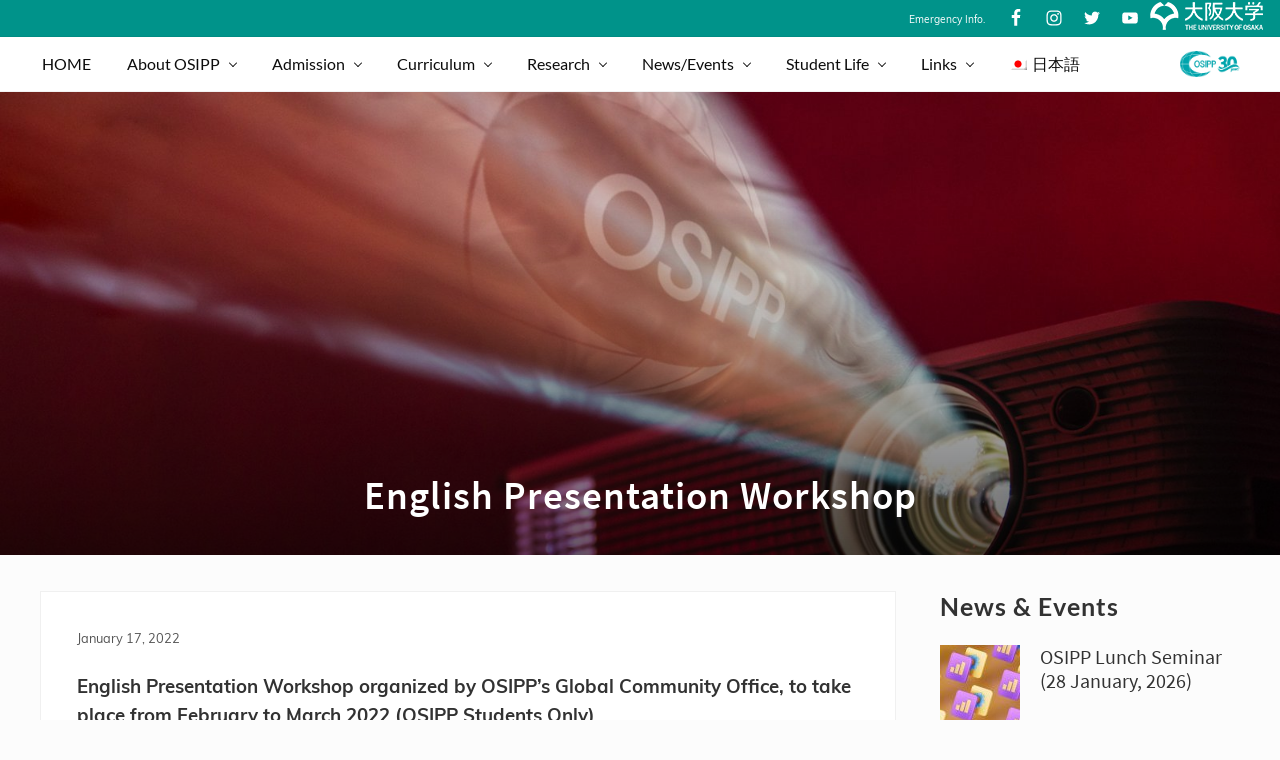

--- FILE ---
content_type: text/html; charset=UTF-8
request_url: http://www.osipp.osaka-u.ac.jp/en/english-presentation-workshop/
body_size: 125433
content:
<!DOCTYPE html>
<html lang="en-US">
<head >
<meta charset="UTF-8" />
<meta name="viewport" content="width=device-width, initial-scale=1" />
<title>OSIPP English Presentation Workshop</title>
<link rel="alternate" hreflang="ja" href="http://www.osipp.osaka-u.ac.jp/ja/english-presentation-workshop/" />
<link rel="alternate" hreflang="en" href="http://www.osipp.osaka-u.ac.jp/en/english-presentation-workshop/" />
<link rel='dns-prefetch' href='//s.w.org' />
<link rel="alternate" type="application/rss+xml" title="OSIPP &raquo; Feed" href="http://www.osipp.osaka-u.ac.jp/en/feed/" />
<link rel="alternate" type="application/rss+xml" title="OSIPP &raquo; Comments Feed" href="http://www.osipp.osaka-u.ac.jp/en/comments/feed/" />
<link rel="canonical" href="http://www.osipp.osaka-u.ac.jp/en/english-presentation-workshop/" />
<!-- Genesis Open Graph -->
<meta property="og:title" content="OSIPP English Presentation Workshop" />
<meta property="og:type" content="article" />
<meta property="og:url" content="http://www.osipp.osaka-u.ac.jp/en/english-presentation-workshop/" />
<meta property="og:image" content="http://www.osipp.osaka-u.ac.jp/wp-content/uploads/2022/01/English-Presentation-banner.jpg" />
<meta property="og:image:width" content="2000" />
<meta property="og:image:height" content="1000" />
		<script type="text/javascript">
			window._wpemojiSettings = {"baseUrl":"https:\/\/s.w.org\/images\/core\/emoji\/12.0.0-1\/72x72\/","ext":".png","svgUrl":"https:\/\/s.w.org\/images\/core\/emoji\/12.0.0-1\/svg\/","svgExt":".svg","source":{"concatemoji":"http:\/\/www.osipp.osaka-u.ac.jp\/wp-includes\/js\/wp-emoji-release.min.js?ver=5.3.2"}};
			!function(e,a,t){var r,n,o,i,p=a.createElement("canvas"),s=p.getContext&&p.getContext("2d");function c(e,t){var a=String.fromCharCode;s.clearRect(0,0,p.width,p.height),s.fillText(a.apply(this,e),0,0);var r=p.toDataURL();return s.clearRect(0,0,p.width,p.height),s.fillText(a.apply(this,t),0,0),r===p.toDataURL()}function l(e){if(!s||!s.fillText)return!1;switch(s.textBaseline="top",s.font="600 32px Arial",e){case"flag":return!c([127987,65039,8205,9895,65039],[127987,65039,8203,9895,65039])&&(!c([55356,56826,55356,56819],[55356,56826,8203,55356,56819])&&!c([55356,57332,56128,56423,56128,56418,56128,56421,56128,56430,56128,56423,56128,56447],[55356,57332,8203,56128,56423,8203,56128,56418,8203,56128,56421,8203,56128,56430,8203,56128,56423,8203,56128,56447]));case"emoji":return!c([55357,56424,55356,57342,8205,55358,56605,8205,55357,56424,55356,57340],[55357,56424,55356,57342,8203,55358,56605,8203,55357,56424,55356,57340])}return!1}function d(e){var t=a.createElement("script");t.src=e,t.defer=t.type="text/javascript",a.getElementsByTagName("head")[0].appendChild(t)}for(i=Array("flag","emoji"),t.supports={everything:!0,everythingExceptFlag:!0},o=0;o<i.length;o++)t.supports[i[o]]=l(i[o]),t.supports.everything=t.supports.everything&&t.supports[i[o]],"flag"!==i[o]&&(t.supports.everythingExceptFlag=t.supports.everythingExceptFlag&&t.supports[i[o]]);t.supports.everythingExceptFlag=t.supports.everythingExceptFlag&&!t.supports.flag,t.DOMReady=!1,t.readyCallback=function(){t.DOMReady=!0},t.supports.everything||(n=function(){t.readyCallback()},a.addEventListener?(a.addEventListener("DOMContentLoaded",n,!1),e.addEventListener("load",n,!1)):(e.attachEvent("onload",n),a.attachEvent("onreadystatechange",function(){"complete"===a.readyState&&t.readyCallback()})),(r=t.source||{}).concatemoji?d(r.concatemoji):r.wpemoji&&r.twemoji&&(d(r.twemoji),d(r.wpemoji)))}(window,document,window._wpemojiSettings);
		</script>
		<style type="text/css">
img.wp-smiley,
img.emoji {
	display: inline !important;
	border: none !important;
	box-shadow: none !important;
	height: 1em !important;
	width: 1em !important;
	margin: 0 .07em !important;
	vertical-align: -0.1em !important;
	background: none !important;
	padding: 0 !important;
}
</style>
	<link rel='stylesheet' id='wp-block-library-css'  href='http://www.osipp.osaka-u.ac.jp/wp-includes/css/dist/block-library/style.min.css?ver=5.3.2' type='text/css' media='all' />
<link rel='stylesheet' id='default-icon-styles-css'  href='http://www.osipp.osaka-u.ac.jp/wp-content/plugins/svg-vector-icon-plugin/public/../admin/css/wordpress-svg-icon-plugin-style.min.css?ver=5.3.2' type='text/css' media='all' />
<link rel='stylesheet' id='wpml-menu-item-0-css'  href='//www.osipp.osaka-u.ac.jp/wp-content/plugins/sitepress-multilingual-cms/templates/language-switchers/menu-item/style.css?ver=1' type='text/css' media='all' />
<link rel='stylesheet' id='mai-theme-engine-css'  href='http://www.osipp.osaka-u.ac.jp/wp-content/plugins/mai-theme-engine/assets/css/mai-theme.min.css?ver=1.10.4.1' type='text/css' media='all' />
<link rel='stylesheet' id='flexington-css'  href='http://www.osipp.osaka-u.ac.jp/wp-content/plugins/mai-theme-engine/assets/css/flexington.min.css?ver=2.5.0' type='text/css' media='all' />
<link rel='stylesheet' id='simple-social-icons-font-css'  href='http://www.osipp.osaka-u.ac.jp/wp-content/plugins/simple-social-icons/css/style.css?ver=3.0.1' type='text/css' media='all' />
<link rel='stylesheet' id='mai-law-pro-css'  href='http://www.osipp.osaka-u.ac.jp/wp-content/themes/mai-law-pro/style.css?ver=1.0.0.122020190522' type='text/css' media='all' />
<link rel='stylesheet' id='kirki-styles-mai_styles-css'  href='http://www.osipp.osaka-u.ac.jp/wp-content/plugins/mai-styles/vendor/aristath/kirki/assets/css/kirki-styles.css?ver=3.0.35.3' type='text/css' media='all' />
<style id='kirki-styles-mai_styles-inline-css' type='text/css'>
body,body.text-md{font-family:Muli, Helvetica, Arial, sans-serif;font-size:18;font-weight:400;line-height:1.6;}body a{color:#005b5e;}.banner-title,.entry-title,h1,h2,h3,h4,h5,h6{font-family:"Source Sans Pro", Helvetica, Arial, sans-serif;font-weight:400;}.banner-title{font-family:"Source Sans Pro", Helvetica, Arial, sans-serif;font-weight:600;}h1,h1.entry-title{font-family:"Source Sans Pro", Helvetica, Arial, sans-serif;font-size:18;font-weight:400;}#edd-purchase-button,.button,.edd-submit.button,.entry-content .button,button,input[type="button"],input[type="reset"],input[type="submit"]{font-family:Lato, Helvetica, Arial, sans-serif;font-weight:400;}.button.alt,.comment-reply-link,.entry-content .button.alt,.entry-content .more-link{font-family:Lato, Helvetica, Arial, sans-serif;font-weight:400;}.header-before{background-color:#00938a;color:#4c4c4c;font-size:22;}.header-before a{color:#09938a;}.header-before a:focus,.header-before a:hover{color:#005b5e;}.site-header{background-color:#ffffff;}.home .nav-header .current-menu-item > a,.mai-bars,.nav-header,.nav-header .nav-search,.nav-header .sub-menu a,.nav-header a{color:#0c0c0c;}.nav-header .nav-search:focus,.nav-header .nav-search:hover,.nav-header > .current-menu-ancestor > a,.nav-header > .current-menu-item > a,.nav-header > .menu-item-has-children:not(.current-menu-ancestor):focus > a,.nav-header > .menu-item-has-children:not(.current-menu-ancestor):hover > a,.nav-header > .menu-item-has-children:not(.highlight):focus > a,.nav-header > .menu-item-has-children:not(.highlight):hover > a,.nav-header a:focus,.nav-header a:hover{color:#00938e;}.nav-header .current-menu-ancestor > a,.nav-header .current-menu-ancestor > a:focus,.nav-header .current-menu-ancestor > a:hover,.nav-header .current-menu-item > a,.nav-header .current-menu-item > a:focus,.nav-header .current-menu-item > a:hover{color:#055b5e;}.nav-header .sub-menu a{background-color:#00938a;color:#ffffff;}.nav-header .sub-menu .current-menu-ancestor > a,.nav-header .sub-menu .current-menu-ancestor > a:focus,.nav-header .sub-menu .current-menu-ancestor > a:hover,.nav-header .sub-menu .current-menu-item > a,.nav-header .sub-menu .current-menu-item > a:focus,.nav-header .sub-menu .current-menu-item > a:hover{color:#000000;}.nav-header .menu-item.highlight > a,.nav-header a{font-family:Lato, Helvetica, Arial, sans-serif;font-size:22;font-weight:400;}.footer-widgets{background-color:#141110;}.site-footer{background-color:#141110;color:#ffffff;}.home .nav-secondary .current-menu-item > a,.nav-secondary,.nav-secondary .nav-search,.nav-secondary .nav-search:focus,.nav-secondary .nav-search:hover,.nav-secondary .sub-menu a{background-color:#00938a;}.home .nav-secondary .current-menu-item > a,.nav-secondary,.nav-secondary .nav-search,.nav-secondary .sub-menu a,.nav-secondary a{color:#e5e5e5;}.nav-secondary .sub-menu a{background-color:#000000;color:#000000;}.nav-secondary .menu-item.highlight > a,.nav-secondary a{font-family:Lato, Helvetica, Arial, sans-serif;font-weight:400;}.woocommerce-message::before{color:#8fae1b;}.woocommerce-message{border-top-color:#8fae1b;}.woocommerce-info::before{color:#1e85be;}.woocommerce-info{border-top-color:#1e85be;}.woocommerce-error::before{color:#b81c23;}.woocommerce-error{border-top-color:#b81c23;}
</style>
<script type='text/javascript' src='http://www.osipp.osaka-u.ac.jp/wp-includes/js/jquery/jquery.js?ver=1.12.4-wp'></script>
<script type='text/javascript' src='http://www.osipp.osaka-u.ac.jp/wp-includes/js/jquery/jquery-migrate.min.js?ver=1.4.1'></script>
<script type='text/javascript' src='http://www.osipp.osaka-u.ac.jp/wp-content/plugins/simple-social-icons/svgxuse.js?ver=1.1.21'></script>
<link rel='https://api.w.org/' href='http://www.osipp.osaka-u.ac.jp/wp-json/' />
<link rel="EditURI" type="application/rsd+xml" title="RSD" href="http://www.osipp.osaka-u.ac.jp/xmlrpc.php?rsd" />
<link rel="alternate" type="application/json+oembed" href="http://www.osipp.osaka-u.ac.jp/wp-json/oembed/1.0/embed?url=http%3A%2F%2Fwww.osipp.osaka-u.ac.jp%2Fen%2Fenglish-presentation-workshop%2F" />
<link rel="alternate" type="text/xml+oembed" href="http://www.osipp.osaka-u.ac.jp/wp-json/oembed/1.0/embed?url=http%3A%2F%2Fwww.osipp.osaka-u.ac.jp%2Fen%2Fenglish-presentation-workshop%2F&#038;format=xml" />
<meta name="generator" content="WPML ver:4.3.6 stt:1,28;" />
<style type="text/css"> .enews .screenread {
	height: 1px;
    left: -1000em;
    overflow: hidden;
    position: absolute;
    top: -1000em;
    width: 1px; } </style><meta name="google-site-verification" content="HtJ6DuejkbfTK0TYmmO76_QefNXsUfylclA-PcSmikc" />
<!-- Global site tag (gtag.js) - Google Analytics -->
<script async src="https://www.googletagmanager.com/gtag/js?id=G-H8RP6597TJ"></script>
<script>
  window.dataLayer = window.dataLayer || [];
  function gtag(){dataLayer.push(arguments);}
  gtag('js', new Date());

  gtag('config', 'G-H8RP6597TJ');
</script><style>
	:root {
		--header-spacer: 0;
		--text-title: 100%;
		--logo-width: 60px;
		--logo-shrink-width: 40px;
		--logo-margin-top: 10px;
		--logo-margin-bottom: 10px;
	}
	.site-title.has-text-title a {
		font-size: var(--text-title);
	}
	@media only screen and (min-width: 769px) {
		.site-title a {
			margin-top: var(--logo-margin-top);
			margin-bottom: var(--logo-margin-bottom);
		}
		.custom-logo-link {
			max-width: var(--logo-width);
		}
	}
	@media only screen and (max-width: 768px) {
		.site-title a {
			margin-top: 4px;
			margin-bottom: 4px;
		}
		.custom-logo-link {
			max-width: var(--logo-shrink-width);
		}
	}
	</style><style>
	@media only screen and (max-width: 768px) {
		.header-before,
		.header-left,
		.header-right,
		.nav-primary,
		.nav-secondary {
			display: none;
		}
		.mai-toggle {
			display: block;
		}
	}
	</style><link rel="icon" href="http://www.osipp.osaka-u.ac.jp/wp-content/uploads/2019/03/cropped-OSIPP-logo-tiny-32x32.png" sizes="32x32" />
<link rel="icon" href="http://www.osipp.osaka-u.ac.jp/wp-content/uploads/2019/03/cropped-OSIPP-logo-tiny-192x192.png" sizes="192x192" />
<link rel="apple-touch-icon-precomposed" href="http://www.osipp.osaka-u.ac.jp/wp-content/uploads/2019/03/cropped-OSIPP-logo-tiny-180x180.png" />
<meta name="msapplication-TileImage" content="http://www.osipp.osaka-u.ac.jp/wp-content/uploads/2019/03/cropped-OSIPP-logo-tiny-270x270.png" />
</head>
<body class="post-template-default single single-post postid-16057 single-format-standard wp-custom-logo header-full-width content-sidebar genesis-breadcrumbs-hidden genesis-footer-widgets-visible has-sticky-header has-shrink-header has-sticky-shrink-header has-standard-menu singular no-js has-banner-area text-md has-sidebar has-one-sidebar" itemscope itemtype="https://schema.org/WebPage">	<script>
		//<![CDATA[
		( function() {
			var c = document.body.classList;
			c.remove( 'no-js' );
			c.add( 'js' );
		})();
		//]]>
	</script>
	<div class="site-container"><ul class="genesis-skip-link"><li><a href="#mai-toggle" class="screen-reader-shortcut"> Menu</a></li><li><a href="#genesis-nav-header-left" class="screen-reader-shortcut"> Skip to left header navigation</a></li><li><a href="#genesis-content" class="screen-reader-shortcut"> Skip to main content</a></li><li><a href="#genesis-nav-secondary" class="screen-reader-shortcut"> Skip to secondary navigation</a></li><li><a href="#genesis-sidebar-primary" class="screen-reader-shortcut"> Skip to primary sidebar</a></li><li><a href="#genesis-footer-widgets" class="screen-reader-shortcut"> Skip to footer</a></li></ul><div class="header-before text-sm"><div class="wrap"><aside class="widget-area"><h2 class="genesis-sidebar-title screen-reader-text">Before Header</h2><section id="text-35" class="widget widget_text"><div class="widget-wrap">			<div class="textwidget"><p><span style="color: #ffffff;"><a style="color: #ffffff;" href="/en/osipp-links/emergency-information/"> <small>Emergency Info.</small> </a></span></p>
</div>
		</div></section>
<section id="simple-social-icons-5" class="widget simple-social-icons"><div class="widget-wrap"><ul class="alignright"><li class="ssi-facebook"><a href="https://www.facebook.com/OfficialOSIPP" ><svg role="img" class="social-facebook" aria-labelledby="social-facebook-5"><title id="social-facebook-5">Facebook</title><use xlink:href="http://www.osipp.osaka-u.ac.jp/wp-content/plugins/simple-social-icons/symbol-defs.svg#social-facebook"></use></svg></a></li><li class="ssi-instagram"><a href="https://www.instagram.com/uosaka_1931/" ><svg role="img" class="social-instagram" aria-labelledby="social-instagram-5"><title id="social-instagram-5">Instagram</title><use xlink:href="http://www.osipp.osaka-u.ac.jp/wp-content/plugins/simple-social-icons/symbol-defs.svg#social-instagram"></use></svg></a></li><li class="ssi-twitter"><a href="https://twitter.com/OSIPP_Osaka_U" ><svg role="img" class="social-twitter" aria-labelledby="social-twitter-5"><title id="social-twitter-5">Twitter</title><use xlink:href="http://www.osipp.osaka-u.ac.jp/wp-content/plugins/simple-social-icons/symbol-defs.svg#social-twitter"></use></svg></a></li><li class="ssi-youtube"><a href="https://www.youtube.com/channel/UCAY0Gd786_CILQqGwRF1tRQ" ><svg role="img" class="social-youtube" aria-labelledby="social-youtube-5"><title id="social-youtube-5">YouTube</title><use xlink:href="http://www.osipp.osaka-u.ac.jp/wp-content/plugins/simple-social-icons/symbol-defs.svg#social-youtube"></use></svg></a></li></ul></div></section>
<section id="media_image-7" class="widget widget_media_image"><div class="widget-wrap"><a href="https://www.osaka-u.ac.jp/en"><img width="115" height="30" src="http://www.osipp.osaka-u.ac.jp/wp-content/uploads/2025/03/RGB_JP_EN_A_White_NEW.png" class="image wp-image-24086  attachment-full size-full" alt="" style="max-width: 100%; height: auto;" /></a></div></section>
</aside></div></div><span id="header-trigger-wrap"><span id="header-trigger"></span></span><header class="site-header has-header-left" itemscope itemtype="https://schema.org/WPHeader"><div class="wrap"><div class="site-header-row row middle-xs between-xs"><div class="title-area col col-xs-auto start-xs last-xs"><p class="site-title" itemprop="headline"><a href="http://www.osipp.osaka-u.ac.jp/en/" class="custom-logo-link" rel="home"><img width="600" height="260" src="http://www.osipp.osaka-u.ac.jp/wp-content/uploads/2024/04/OSIPP-30th-Green-small.png" class="custom-logo" alt="OSIPP" srcset="http://www.osipp.osaka-u.ac.jp/wp-content/uploads/2024/04/OSIPP-30th-Green-small.png 600w, http://www.osipp.osaka-u.ac.jp/wp-content/uploads/2024/04/OSIPP-30th-Green-small-300x130.png 300w" sizes="(max-width: 600px) 100vw, 600px" /></a></p><p class="site-description screen-reader-text" itemprop="description">Osaka School of International Public Policy</p></div><div class="header-left col col-xs first-xs"><nav class="nav-header_left" id="genesis-nav-header-left"><ul id="menu-header-english" class="nav-header menu genesis-nav-menu js-superfish"><li id="menu-item-653" class="menu-item menu-item-type-post_type menu-item-object-page menu-item-home menu-item-653"><a href="http://www.osipp.osaka-u.ac.jp/en/" itemprop="url"><span itemprop="name">HOME</span></a></li>
<li id="menu-item-877" class="menu-item menu-item-type-post_type menu-item-object-page menu-item-has-children menu-item-877"><a href="http://www.osipp.osaka-u.ac.jp/en/about-osipp/" itemprop="url"><span itemprop="name">About OSIPP</span></a>
<ul class="sub-menu">
	<li id="menu-item-879" class="menu-item menu-item-type-post_type menu-item-object-page menu-item-879"><a href="http://www.osipp.osaka-u.ac.jp/en/about-osipp/deans-message/" itemprop="url"><span itemprop="name">Dean&#8217;s Message</span></a></li>
	<li id="menu-item-880" class="menu-item menu-item-type-post_type menu-item-object-page menu-item-880"><a href="http://www.osipp.osaka-u.ac.jp/en/about-osipp/mission/" itemprop="url"><span itemprop="name">OSIPP&#8217;s Mission</span></a></li>
	<li id="menu-item-1696" class="menu-item menu-item-type-post_type menu-item-object-page menu-item-1696"><a href="http://www.osipp.osaka-u.ac.jp/en/about-osipp/life-study-at-osipp-osaka-university/" itemprop="url"><span itemprop="name">Student Life &#038; Study</span></a></li>
	<li id="menu-item-8869" class="menu-item menu-item-type-post_type menu-item-object-page menu-item-8869"><a href="http://www.osipp.osaka-u.ac.jp/en/international-exchange-agreements/" itemprop="url"><span itemprop="name">International Exchange Agreements</span></a></li>
	<li id="menu-item-5469" class="menu-item menu-item-type-post_type menu-item-object-page menu-item-5469"><a href="http://www.osipp.osaka-u.ac.jp/en/about-osipp/where-we-are/" itemprop="url"><span itemprop="name">Where We Are</span></a></li>
	<li id="menu-item-2316" class="menu-item menu-item-type-post_type menu-item-object-page menu-item-2316"><a href="http://www.osipp.osaka-u.ac.jp/en/about-osipp/osipp-leaflet/" itemprop="url"><span itemprop="name">OSIPP Leaflets</span></a></li>
	<li id="menu-item-11798" class="menu-item menu-item-type-post_type menu-item-object-page menu-item-11798"><a href="http://www.osipp.osaka-u.ac.jp/en/about-osipp/osipp-photo-gallery/" itemprop="url"><span itemprop="name">OSIPP Photo Gallery</span></a></li>
	<li id="menu-item-10014" class="menu-item menu-item-type-post_type menu-item-object-page menu-item-10014"><a href="http://www.osipp.osaka-u.ac.jp/en/about-osipp/videos/" itemprop="url"><span itemprop="name">Videos</span></a></li>
	<li id="menu-item-5470" class="menu-item menu-item-type-post_type menu-item-object-page menu-item-5470"><a href="http://www.osipp.osaka-u.ac.jp/en/about-osipp/job-openings/" itemprop="url"><span itemprop="name">Job Openings</span></a></li>
	<li id="menu-item-10428" class="menu-item menu-item-type-post_type menu-item-object-page menu-item-10428"><a href="http://www.osipp.osaka-u.ac.jp/en/about-osipp/employers-of-graduates/" itemprop="url"><span itemprop="name">Employers of Graduates</span></a></li>
</ul>
</li>
<li id="menu-item-2094" class="menu-item menu-item-type-post_type menu-item-object-page menu-item-has-children menu-item-2094"><a href="http://www.osipp.osaka-u.ac.jp/en/admission/" itemprop="url"><span itemprop="name">Admission</span></a>
<ul class="sub-menu">
	<li id="menu-item-2100" class="menu-item menu-item-type-post_type menu-item-object-page menu-item-2100"><a href="http://www.osipp.osaka-u.ac.jp/en/admission/admission-information/" itemprop="url"><span itemprop="name">Admission &#038; Application</span></a></li>
	<li id="menu-item-878" class="menu-item menu-item-type-post_type menu-item-object-page menu-item-878"><a href="http://www.osipp.osaka-u.ac.jp/en/admission/admission-policy/" itemprop="url"><span itemprop="name">Admission Policy</span></a></li>
	<li id="menu-item-1051" class="menu-item menu-item-type-post_type menu-item-object-page menu-item-1051"><a href="http://www.osipp.osaka-u.ac.jp/en/admission/curriculum-policy/" itemprop="url"><span itemprop="name">Curriculum Policy</span></a></li>
	<li id="menu-item-2383" class="menu-item menu-item-type-post_type menu-item-object-page menu-item-2383"><a href="http://www.osipp.osaka-u.ac.jp/en/admission/diploma-policy/" itemprop="url"><span itemprop="name">Diploma Policy</span></a></li>
	<li id="menu-item-17303" class="menu-item menu-item-type-post_type menu-item-object-page menu-item-17303"><a href="http://www.osipp.osaka-u.ac.jp/en/open-campus/" itemprop="url"><span itemprop="name">Briefing Session / Open Campus</span></a></li>
	<li id="menu-item-13711" class="menu-item menu-item-type-post_type menu-item-object-page menu-item-has-children menu-item-13711"><a href="http://www.osipp.osaka-u.ac.jp/en/curriculum/osippreserchsupportprogram/" itemprop="url"><span itemprop="name">Research Funding Programs</span></a>
	<ul class="sub-menu">
		<li id="menu-item-13721" class="menu-item menu-item-type-post_type menu-item-object-page menu-item-13721"><a href="http://www.osipp.osaka-u.ac.jp/en/curriculum/osippreserchsupportprogram/program2/" itemprop="url"><span itemprop="name">Graduate (Master&#8217;s Program) Research Funding Program</span></a></li>
		<li id="menu-item-13720" class="menu-item menu-item-type-post_type menu-item-object-page menu-item-13720"><a href="http://www.osipp.osaka-u.ac.jp/en/curriculum/osippreserchsupportprogram/program3-english/" itemprop="url"><span itemprop="name">Graduate (Doctoral Program) Research Funding Program A (Step Up)</span></a></li>
		<li id="menu-item-13719" class="menu-item menu-item-type-post_type menu-item-object-page menu-item-13719"><a href="http://www.osipp.osaka-u.ac.jp/en/curriculum/osippreserchsupportprogram/program4-english/" itemprop="url"><span itemprop="name">Graduate (Doctoral Program) Research Funding Program B (General)</span></a></li>
	</ul>
</li>
</ul>
</li>
<li id="menu-item-991" class="menu-item menu-item-type-post_type menu-item-object-page menu-item-has-children menu-item-991"><a href="http://www.osipp.osaka-u.ac.jp/en/curriculum/" itemprop="url"><span itemprop="name">Curriculum</span></a>
<ul class="sub-menu">
	<li id="menu-item-10291" class="menu-item menu-item-type-post_type menu-item-object-page menu-item-10291"><a href="http://www.osipp.osaka-u.ac.jp/en/curriculum/course-timetable/" itemprop="url"><span itemprop="name">OSIPP Course Guidelines</span></a></li>
	<li id="menu-item-6654" class="menu-item menu-item-type-post_type menu-item-object-page menu-item-6654"><a href="http://www.osipp.osaka-u.ac.jp/en/curriculum/office-hours/" itemprop="url"><span itemprop="name">Academic Office Hours</span></a></li>
	<li id="menu-item-9631" class="menu-item menu-item-type-custom menu-item-object-custom menu-item-has-children menu-item-9631"><a itemprop="url"><span itemprop="name">Academic Support</span></a>
	<ul class="sub-menu">
		<li id="menu-item-9193" class="menu-item menu-item-type-post_type menu-item-object-page menu-item-9193"><a href="http://www.osipp.osaka-u.ac.jp/en/curriculum/proofreading-support/" itemprop="url"><span itemprop="name">Graduate Proofreading Support</span></a></li>
		<li id="menu-item-9856" class="menu-item menu-item-type-post_type menu-item-object-page menu-item-9856"><a href="http://www.osipp.osaka-u.ac.jp/en/curriculum/ppv-pay-per-view-elsevier/" itemprop="url"><span itemprop="name">Elsevier’s e-journal PPV Service Fee Support</span></a></li>
		<li id="menu-item-20107" class="menu-item menu-item-type-custom menu-item-object-custom menu-item-20107"><a href="/en/academicexchange-support/" itemprop="url"><span itemprop="name">Overseas Academic Conference Grant</span></a></li>
	</ul>
</li>
	<li id="menu-item-10588" class="menu-item menu-item-type-post_type menu-item-object-page menu-item-10588"><a href="http://www.osipp.osaka-u.ac.jp/en/curriculum/thesis/" itemprop="url"><span itemprop="name">Thesis (Master &#038; Doctoral)</span></a></li>
	<li id="menu-item-6988" class="menu-item menu-item-type-post_type menu-item-object-page menu-item-has-children menu-item-6988"><a href="http://www.osipp.osaka-u.ac.jp/en/curriculum/university-wide-program/" itemprop="url"><span itemprop="name">University-Wide Programs</span></a>
	<ul class="sub-menu">
		<li id="menu-item-5489" class="menu-item menu-item-type-post_type menu-item-object-page menu-item-5489"><a href="http://www.osipp.osaka-u.ac.jp/en/curriculum/leading-graduate-schools-program/" itemprop="url"><span itemprop="name">Leading Graduate Schools</span></a></li>
		<li id="menu-item-5490" class="menu-item menu-item-type-custom menu-item-object-custom menu-item-5490"><a href="https://www.osipp.osaka-u.ac.jp/leader/en/" itemprop="url"><span itemprop="name">Global Leadership Program</span></a></li>
		<li id="menu-item-8841" class="menu-item menu-item-type-post_type menu-item-object-page menu-item-8841"><a href="http://www.osipp.osaka-u.ac.jp/en/curriculum/graduate-program-for-advanced-interdisciplinary-studies/" itemprop="url"><span itemprop="name">Graduate Program for Advanced Interdisciplinary Studies</span></a></li>
	</ul>
</li>
	<li id="menu-item-5835" class="menu-item menu-item-type-post_type menu-item-object-page menu-item-has-children menu-item-5835"><a href="http://www.osipp.osaka-u.ac.jp/en/curriculum/inter-university-programs/" itemprop="url"><span itemprop="name">Inter-University Programs</span></a>
	<ul class="sub-menu">
		<li id="menu-item-8858" class="menu-item menu-item-type-custom menu-item-object-custom menu-item-8858"><a href="http://www.iphe.kobe-u.ac.jp/euij-kansai/english/" itemprop="url"><span itemprop="name">EUIJ Kansai</span></a></li>
		<li id="menu-item-14072" class="menu-item menu-item-type-post_type menu-item-object-page menu-item-14072"><a href="http://www.osipp.osaka-u.ac.jp/en/curriculum/students-colmex/" itemprop="url"><span itemprop="name">Urquidi and Yukawa Commemorative Scholarship</span></a></li>
	</ul>
</li>
	<li id="menu-item-8825" class="menu-item menu-item-type-post_type menu-item-object-page menu-item-8825"><a href="http://www.osipp.osaka-u.ac.jp/en/curriculum/double-degree-programs/" itemprop="url"><span itemprop="name">Double Degree Programs</span></a></li>
	<li id="menu-item-8459" class="menu-item menu-item-type-custom menu-item-object-custom menu-item-8459"><a href="https://koan.osaka-u.ac.jp/syllabus_ex/campus" itemprop="url"><span itemprop="name">The University of Osaka – Wide Syllabus</span></a></li>
</ul>
</li>
<li id="menu-item-5506" class="menu-item menu-item-type-post_type menu-item-object-page menu-item-has-children menu-item-5506"><a href="http://www.osipp.osaka-u.ac.jp/en/research/" itemprop="url"><span itemprop="name">Research</span></a>
<ul class="sub-menu">
	<li id="menu-item-1299" class="menu-item menu-item-type-post_type menu-item-object-page menu-item-1299"><a href="http://www.osipp.osaka-u.ac.jp/en/osipp-faculty/" itemprop="url"><span itemprop="name">Faculty &#038;  Lecturers</span></a></li>
	<li id="menu-item-6175" class="menu-item menu-item-type-custom menu-item-object-custom menu-item-has-children menu-item-6175"><a itemprop="url"><span itemprop="name">Papers</span></a>
	<ul class="sub-menu">
		<li id="menu-item-3277" class="menu-item menu-item-type-custom menu-item-object-custom menu-item-3277"><a href="https://www.osipp.osaka-u.ac.jp/society/index_e.html" itemprop="url"><span itemprop="name">International Public Policy Studies Journal</span></a></li>
		<li id="menu-item-8293" class="menu-item menu-item-type-post_type menu-item-object-page menu-item-8293"><a href="http://www.osipp.osaka-u.ac.jp/en/research/osipp-discussion-papers/" itemprop="url"><span itemprop="name">OSIPP Discussion Papers</span></a></li>
		<li id="menu-item-6176" class="menu-item menu-item-type-custom menu-item-object-custom menu-item-6176"><a href="https://ir.library.osaka-u.ac.jp/repo/ouka/all/?lang=1" itemprop="url"><span itemprop="name">UOsaka Repository</span></a></li>
	</ul>
</li>
	<li id="menu-item-6177" class="menu-item menu-item-type-custom menu-item-object-custom menu-item-has-children menu-item-6177"><a itemprop="url"><span itemprop="name">Research Centers</span></a>
	<ul class="sub-menu">
		<li id="menu-item-10736" class="menu-item menu-item-type-custom menu-item-object-custom menu-item-10736"><a href="https://www.osipp.osaka-u.ac.jp/en/cepo/" itemprop="url"><span itemprop="name">Center for Evidence-Based Policy Making (CEPO)</span></a></li>
		<li id="menu-item-3260" class="menu-item menu-item-type-custom menu-item-object-custom menu-item-3260"><a href="https://www.osipp.osaka-u.ac.jp/iaforresearchcentre/" itemprop="url"><span itemprop="name">IAFOR Research Centre</span></a></li>
		<li id="menu-item-13249" class="menu-item menu-item-type-custom menu-item-object-custom menu-item-13249"><a href="https://www.osipp.osaka-u.ac.jp/grsc/" itemprop="url"><span itemprop="name">Global Risk Solutions Center</span></a></li>
		<li id="menu-item-17570" class="menu-item menu-item-type-custom menu-item-object-custom menu-item-17570"><a href="https://www.esg-irec.jp/" itemprop="url"><span itemprop="name">ESG-IREC</span></a></li>
	</ul>
</li>
	<li id="menu-item-6178" class="menu-item menu-item-type-custom menu-item-object-custom menu-item-has-children menu-item-6178"><a itemprop="url"><span itemprop="name">Research Seminars</span></a>
	<ul class="sub-menu">
		<li id="menu-item-6179" class="menu-item menu-item-type-custom menu-item-object-custom menu-item-6179"><a href="/ja/research/ipp-seminar/" itemprop="url"><span itemprop="name">IPP Seminar (Japanese)</span></a></li>
		<li id="menu-item-13677" class="menu-item menu-item-type-custom menu-item-object-custom menu-item-13677"><a href="http://www2.econ.osaka-u.ac.jp/moku-semi/index_eng.html" itemprop="url"><span itemprop="name">GSE-OSIPP Joint Seminar in Economics</span></a></li>
	</ul>
</li>
	<li id="menu-item-6181" class="menu-item menu-item-type-custom menu-item-object-custom menu-item-has-children menu-item-6181"><a itemprop="url"><span itemprop="name">Forum</span></a>
	<ul class="sub-menu">
		<li id="menu-item-6182" class="menu-item menu-item-type-custom menu-item-object-custom menu-item-6182"><a href="/ja/research/osipp-policy-forum/" itemprop="url"><span itemprop="name">OSIPP Policy Forum (Japanese)</span></a></li>
	</ul>
</li>
	<li id="menu-item-3786" class="menu-item menu-item-type-post_type menu-item-object-page menu-item-3786"><a href="http://www.osipp.osaka-u.ac.jp/en/research/osipp-library/" itemprop="url"><span itemprop="name">OSIPP Library</span></a></li>
</ul>
</li>
<li id="menu-item-1149" class="menu-item menu-item-type-post_type menu-item-object-page current_page_parent menu-item-has-children menu-item-1149"><a href="http://www.osipp.osaka-u.ac.jp/en/news-events/" itemprop="url"><span itemprop="name">News/Events</span></a>
<ul class="sub-menu">
	<li id="menu-item-6669" class="menu-item menu-item-type-taxonomy menu-item-object-category menu-item-6669"><a href="http://www.osipp.osaka-u.ac.jp/en/category/events/" itemprop="url"><span itemprop="name">Events</span></a></li>
	<li id="menu-item-6681" class="menu-item menu-item-type-taxonomy menu-item-object-category menu-item-6681"><a href="http://www.osipp.osaka-u.ac.jp/en/category/classes/" itemprop="url"><span itemprop="name">Classes</span></a></li>
	<li id="menu-item-6682" class="menu-item menu-item-type-taxonomy menu-item-object-category menu-item-6682"><a href="http://www.osipp.osaka-u.ac.jp/en/category/research-info/" itemprop="url"><span itemprop="name">Research Info.</span></a></li>
	<li id="menu-item-6679" class="menu-item menu-item-type-taxonomy menu-item-object-category current-post-ancestor current-menu-parent current-post-parent menu-item-6679"><a href="http://www.osipp.osaka-u.ac.jp/en/category/information/" itemprop="url"><span itemprop="name">Information</span></a></li>
</ul>
</li>
<li id="menu-item-16999" class="menu-item menu-item-type-post_type menu-item-object-page menu-item-has-children menu-item-16999"><a href="http://www.osipp.osaka-u.ac.jp/en/student-life/" itemprop="url"><span itemprop="name">Student Life</span></a>
<ul class="sub-menu">
	<li id="menu-item-17044" class="menu-item menu-item-type-post_type menu-item-object-page menu-item-17044"><a href="http://www.osipp.osaka-u.ac.jp/en/student-life/counseling-services/" itemprop="url"><span itemprop="name">Counseling Services</span></a></li>
	<li id="menu-item-17043" class="menu-item menu-item-type-post_type menu-item-object-page menu-item-17043"><a href="http://www.osipp.osaka-u.ac.jp/en/student-life/research-support/" itemprop="url"><span itemprop="name">Research Environment &#038; Support System</span></a></li>
	<li id="menu-item-17045" class="menu-item menu-item-type-post_type menu-item-object-page menu-item-17045"><a href="http://www.osipp.osaka-u.ac.jp/en/student-life/storm-warning/" itemprop="url"><span itemprop="name">Emergency Information</span></a></li>
	<li id="menu-item-17046" class="menu-item menu-item-type-post_type menu-item-object-page menu-item-17046"><a href="http://www.osipp.osaka-u.ac.jp/en/student-life/health-support/" itemprop="url"><span itemprop="name">Campus Life Health Support and Counseling Center</span></a></li>
</ul>
</li>
<li id="menu-item-3251" class="menu-item menu-item-type-post_type menu-item-object-page menu-item-has-children menu-item-3251"><a href="http://www.osipp.osaka-u.ac.jp/en/osipp-links/" itemprop="url"><span itemprop="name">Links</span></a>
<ul class="sub-menu">
	<li id="menu-item-10631" class="menu-item menu-item-type-post_type menu-item-object-page menu-item-has-children menu-item-10631"><a href="http://www.osipp.osaka-u.ac.jp/en/about-osipp/life-study-at-osipp-osaka-university/" itemprop="url"><span itemprop="name">Student Life</span></a>
	<ul class="sub-menu">
		<li id="menu-item-6563" class="menu-item menu-item-type-post_type menu-item-object-page menu-item-6563"><a href="http://www.osipp.osaka-u.ac.jp/en/about-osipp/life-study-at-osipp-osaka-university/international-students/" itemprop="url"><span itemprop="name">International Students</span></a></li>
		<li id="menu-item-10581" class="menu-item menu-item-type-post_type menu-item-object-page menu-item-10581"><a href="http://www.osipp.osaka-u.ac.jp/en/admission/educational-affairs/" itemprop="url"><span itemprop="name">Educational Affairs</span></a></li>
		<li id="menu-item-10124" class="menu-item menu-item-type-post_type menu-item-object-page menu-item-10124"><a href="http://www.osipp.osaka-u.ac.jp/en/osipp-links/global-community-office/" itemprop="url"><span itemprop="name">OSIPP Committee of International Relations</span></a></li>
		<li id="menu-item-6193" class="menu-item menu-item-type-custom menu-item-object-custom menu-item-6193"><a href="https://www.osipp.osaka-u.ac.jp/NWC/index.html" itemprop="url"><span itemprop="name">OSIPP Network Center</span></a></li>
		<li id="menu-item-6655" class="menu-item menu-item-type-post_type menu-item-object-page menu-item-6655"><a href="http://www.osipp.osaka-u.ac.jp/en/research/osipp-library/" itemprop="url"><span itemprop="name">OSIPP Library</span></a></li>
	</ul>
</li>
	<li id="menu-item-10656" class="menu-item menu-item-type-custom menu-item-object-custom menu-item-has-children menu-item-10656"><a itemprop="url"><span itemprop="name">The University of Osaka Links</span></a>
	<ul class="sub-menu">
		<li id="menu-item-6635" class="menu-item menu-item-type-custom menu-item-object-custom menu-item-6635"><a href="https://www.osaka-u.ac.jp/en/guide/student/general/welfare.html" itemprop="url"><span itemprop="name">OU Campus Stores, Cafeterias</span></a></li>
		<li id="menu-item-6192" class="menu-item menu-item-type-custom menu-item-object-custom menu-item-6192"><a href="https://www.osaka-u.ac.jp/en/access/bus.html" itemprop="url"><span itemprop="name">OU Shuttle Bus</span></a></li>
	</ul>
</li>
	<li id="menu-item-6196" class="menu-item menu-item-type-custom menu-item-object-custom menu-item-has-children menu-item-6196"><a itemprop="url"><span itemprop="name">Related Web site</span></a>
	<ul class="sub-menu">
		<li id="menu-item-3257" class="menu-item menu-item-type-custom menu-item-object-custom menu-item-3257"><a href="https://www.osaka-u.ac.jp/en/index.html" itemprop="url"><span itemprop="name">The University of Osaka</span></a></li>
		<li id="menu-item-6197" class="menu-item menu-item-type-custom menu-item-object-custom menu-item-6197"><a href="https://www.econ.osaka-u.ac.jp/en/" itemprop="url"><span itemprop="name">Graduate School of Economics</span></a></li>
		<li id="menu-item-6286" class="menu-item menu-item-type-custom menu-item-object-custom menu-item-6286"><a href="http://www.law.osaka-u.ac.jp/en/index.html" itemprop="url"><span itemprop="name">Law Schools/Graduate Schools of Law &#038; Politics</span></a></li>
		<li id="menu-item-6198" class="menu-item menu-item-type-custom menu-item-object-custom menu-item-6198"><a href="https://www.iser.osaka-u.ac.jp/index-e.html" itemprop="url"><span itemprop="name">Institute of Social and Economic Research</span></a></li>
	</ul>
</li>
	<li id="menu-item-6195" class="menu-item menu-item-type-post_type menu-item-object-page menu-item-6195"><a href="http://www.osipp.osaka-u.ac.jp/en/issuing-of-certificates/" itemprop="url"><span itemprop="name">Issuing of Certificates</span></a></li>
	<li id="menu-item-6194" class="menu-item menu-item-type-custom menu-item-object-custom menu-item-6194"><a href="https://www.osipp.osaka-u.ac.jp/mrbs/" itemprop="url"><span itemprop="name">OSIPP Room Reservation</span></a></li>
	<li id="menu-item-9707" class="menu-item menu-item-type-post_type menu-item-object-page menu-item-9707"><a href="http://www.osipp.osaka-u.ac.jp/en/osipp-links/emergency-information/" itemprop="url"><span itemprop="name">Emergency Information</span></a></li>
</ul>
</li>
<li id="menu-item-wpml-ls-4-ja" class="menu-item wpml-ls-slot-4 wpml-ls-item wpml-ls-item-ja wpml-ls-menu-item wpml-ls-first-item wpml-ls-last-item menu-item-type-wpml_ls_menu_item menu-item-object-wpml_ls_menu_item menu-item-wpml-ls-4-ja"><a title="日本語" href="http://www.osipp.osaka-u.ac.jp/ja/english-presentation-workshop/" itemprop="url"><span itemprop="name"><img class="wpml-ls-flag" src="http://www.osipp.osaka-u.ac.jp/wp-content/plugins/sitepress-multilingual-cms/res/flags/ja.png" alt=""><span class="wpml-ls-native" lang="ja">日本語</span></span></a></li>
</ul></nav></div></div><div id="mai-menu" class="mai-menu"><div class="mai-menu-outer"><div class="mai-menu-inner"><form class="search-form" method="get" action="http://www.osipp.osaka-u.ac.jp/en/" role="search" itemprop="potentialAction" itemscope itemtype="https://schema.org/SearchAction"><label class="search-form-label screen-reader-text" for="searchform-2">Search this website</label><input class="search-form-input" type="search" name="s" id="searchform-2" placeholder="Search this website" itemprop="query-input"><input class="search-form-submit" type="submit" value="Search"><meta content="http://www.osipp.osaka-u.ac.jp/en/?s={s}" itemprop="target"></form><div class="menu-header-english-container"><ul id="menu-header-english-1" class="menu"><li class="menu-item menu-item-type-post_type menu-item-object-page menu-item-home menu-item-653"><a href="http://www.osipp.osaka-u.ac.jp/en/" itemprop="url">HOME</a></li>
<li class="menu-item menu-item-type-post_type menu-item-object-page menu-item-has-children menu-item-877"><a href="http://www.osipp.osaka-u.ac.jp/en/about-osipp/" itemprop="url">About OSIPP</a>
<ul class="sub-menu">
	<li class="menu-item menu-item-type-post_type menu-item-object-page menu-item-879"><a href="http://www.osipp.osaka-u.ac.jp/en/about-osipp/deans-message/" itemprop="url">Dean&#8217;s Message</a></li>
	<li class="menu-item menu-item-type-post_type menu-item-object-page menu-item-880"><a href="http://www.osipp.osaka-u.ac.jp/en/about-osipp/mission/" itemprop="url">OSIPP&#8217;s Mission</a></li>
	<li class="menu-item menu-item-type-post_type menu-item-object-page menu-item-1696"><a href="http://www.osipp.osaka-u.ac.jp/en/about-osipp/life-study-at-osipp-osaka-university/" itemprop="url">Student Life &#038; Study</a></li>
	<li class="menu-item menu-item-type-post_type menu-item-object-page menu-item-8869"><a href="http://www.osipp.osaka-u.ac.jp/en/international-exchange-agreements/" itemprop="url">International Exchange Agreements</a></li>
	<li class="menu-item menu-item-type-post_type menu-item-object-page menu-item-5469"><a href="http://www.osipp.osaka-u.ac.jp/en/about-osipp/where-we-are/" itemprop="url">Where We Are</a></li>
	<li class="menu-item menu-item-type-post_type menu-item-object-page menu-item-2316"><a href="http://www.osipp.osaka-u.ac.jp/en/about-osipp/osipp-leaflet/" itemprop="url">OSIPP Leaflets</a></li>
	<li class="menu-item menu-item-type-post_type menu-item-object-page menu-item-11798"><a href="http://www.osipp.osaka-u.ac.jp/en/about-osipp/osipp-photo-gallery/" itemprop="url">OSIPP Photo Gallery</a></li>
	<li class="menu-item menu-item-type-post_type menu-item-object-page menu-item-10014"><a href="http://www.osipp.osaka-u.ac.jp/en/about-osipp/videos/" itemprop="url">Videos</a></li>
	<li class="menu-item menu-item-type-post_type menu-item-object-page menu-item-5470"><a href="http://www.osipp.osaka-u.ac.jp/en/about-osipp/job-openings/" itemprop="url">Job Openings</a></li>
	<li class="menu-item menu-item-type-post_type menu-item-object-page menu-item-10428"><a href="http://www.osipp.osaka-u.ac.jp/en/about-osipp/employers-of-graduates/" itemprop="url">Employers of Graduates</a></li>
</ul>
</li>
<li class="menu-item menu-item-type-post_type menu-item-object-page menu-item-has-children menu-item-2094"><a href="http://www.osipp.osaka-u.ac.jp/en/admission/" itemprop="url">Admission</a>
<ul class="sub-menu">
	<li class="menu-item menu-item-type-post_type menu-item-object-page menu-item-2100"><a href="http://www.osipp.osaka-u.ac.jp/en/admission/admission-information/" itemprop="url">Admission &#038; Application</a></li>
	<li class="menu-item menu-item-type-post_type menu-item-object-page menu-item-878"><a href="http://www.osipp.osaka-u.ac.jp/en/admission/admission-policy/" itemprop="url">Admission Policy</a></li>
	<li class="menu-item menu-item-type-post_type menu-item-object-page menu-item-1051"><a href="http://www.osipp.osaka-u.ac.jp/en/admission/curriculum-policy/" itemprop="url">Curriculum Policy</a></li>
	<li class="menu-item menu-item-type-post_type menu-item-object-page menu-item-2383"><a href="http://www.osipp.osaka-u.ac.jp/en/admission/diploma-policy/" itemprop="url">Diploma Policy</a></li>
	<li class="menu-item menu-item-type-post_type menu-item-object-page menu-item-17303"><a href="http://www.osipp.osaka-u.ac.jp/en/open-campus/" itemprop="url">Briefing Session / Open Campus</a></li>
	<li class="menu-item menu-item-type-post_type menu-item-object-page menu-item-has-children menu-item-13711"><a href="http://www.osipp.osaka-u.ac.jp/en/curriculum/osippreserchsupportprogram/" itemprop="url">Research Funding Programs</a>
	<ul class="sub-menu">
		<li class="menu-item menu-item-type-post_type menu-item-object-page menu-item-13721"><a href="http://www.osipp.osaka-u.ac.jp/en/curriculum/osippreserchsupportprogram/program2/" itemprop="url">Graduate (Master&#8217;s Program) Research Funding Program</a></li>
		<li class="menu-item menu-item-type-post_type menu-item-object-page menu-item-13720"><a href="http://www.osipp.osaka-u.ac.jp/en/curriculum/osippreserchsupportprogram/program3-english/" itemprop="url">Graduate (Doctoral Program) Research Funding Program A (Step Up)</a></li>
		<li class="menu-item menu-item-type-post_type menu-item-object-page menu-item-13719"><a href="http://www.osipp.osaka-u.ac.jp/en/curriculum/osippreserchsupportprogram/program4-english/" itemprop="url">Graduate (Doctoral Program) Research Funding Program B (General)</a></li>
	</ul>
</li>
</ul>
</li>
<li class="menu-item menu-item-type-post_type menu-item-object-page menu-item-has-children menu-item-991"><a href="http://www.osipp.osaka-u.ac.jp/en/curriculum/" itemprop="url">Curriculum</a>
<ul class="sub-menu">
	<li class="menu-item menu-item-type-post_type menu-item-object-page menu-item-10291"><a href="http://www.osipp.osaka-u.ac.jp/en/curriculum/course-timetable/" itemprop="url">OSIPP Course Guidelines</a></li>
	<li class="menu-item menu-item-type-post_type menu-item-object-page menu-item-6654"><a href="http://www.osipp.osaka-u.ac.jp/en/curriculum/office-hours/" itemprop="url">Academic Office Hours</a></li>
	<li class="menu-item menu-item-type-custom menu-item-object-custom menu-item-has-children menu-item-9631"><a itemprop="url">Academic Support</a>
	<ul class="sub-menu">
		<li class="menu-item menu-item-type-post_type menu-item-object-page menu-item-9193"><a href="http://www.osipp.osaka-u.ac.jp/en/curriculum/proofreading-support/" itemprop="url">Graduate Proofreading Support</a></li>
		<li class="menu-item menu-item-type-post_type menu-item-object-page menu-item-9856"><a href="http://www.osipp.osaka-u.ac.jp/en/curriculum/ppv-pay-per-view-elsevier/" itemprop="url">Elsevier’s e-journal PPV Service Fee Support</a></li>
		<li class="menu-item menu-item-type-custom menu-item-object-custom menu-item-20107"><a href="/en/academicexchange-support/" itemprop="url">Overseas Academic Conference Grant</a></li>
	</ul>
</li>
	<li class="menu-item menu-item-type-post_type menu-item-object-page menu-item-10588"><a href="http://www.osipp.osaka-u.ac.jp/en/curriculum/thesis/" itemprop="url">Thesis (Master &#038; Doctoral)</a></li>
	<li class="menu-item menu-item-type-post_type menu-item-object-page menu-item-has-children menu-item-6988"><a href="http://www.osipp.osaka-u.ac.jp/en/curriculum/university-wide-program/" itemprop="url">University-Wide Programs</a>
	<ul class="sub-menu">
		<li class="menu-item menu-item-type-post_type menu-item-object-page menu-item-5489"><a href="http://www.osipp.osaka-u.ac.jp/en/curriculum/leading-graduate-schools-program/" itemprop="url">Leading Graduate Schools</a></li>
		<li class="menu-item menu-item-type-custom menu-item-object-custom menu-item-5490"><a href="https://www.osipp.osaka-u.ac.jp/leader/en/" itemprop="url">Global Leadership Program</a></li>
		<li class="menu-item menu-item-type-post_type menu-item-object-page menu-item-8841"><a href="http://www.osipp.osaka-u.ac.jp/en/curriculum/graduate-program-for-advanced-interdisciplinary-studies/" itemprop="url">Graduate Program for Advanced Interdisciplinary Studies</a></li>
	</ul>
</li>
	<li class="menu-item menu-item-type-post_type menu-item-object-page menu-item-has-children menu-item-5835"><a href="http://www.osipp.osaka-u.ac.jp/en/curriculum/inter-university-programs/" itemprop="url">Inter-University Programs</a>
	<ul class="sub-menu">
		<li class="menu-item menu-item-type-custom menu-item-object-custom menu-item-8858"><a href="http://www.iphe.kobe-u.ac.jp/euij-kansai/english/" itemprop="url">EUIJ Kansai</a></li>
		<li class="menu-item menu-item-type-post_type menu-item-object-page menu-item-14072"><a href="http://www.osipp.osaka-u.ac.jp/en/curriculum/students-colmex/" itemprop="url">Urquidi and Yukawa Commemorative Scholarship</a></li>
	</ul>
</li>
	<li class="menu-item menu-item-type-post_type menu-item-object-page menu-item-8825"><a href="http://www.osipp.osaka-u.ac.jp/en/curriculum/double-degree-programs/" itemprop="url">Double Degree Programs</a></li>
	<li class="menu-item menu-item-type-custom menu-item-object-custom menu-item-8459"><a href="https://koan.osaka-u.ac.jp/syllabus_ex/campus" itemprop="url">The University of Osaka – Wide Syllabus</a></li>
</ul>
</li>
<li class="menu-item menu-item-type-post_type menu-item-object-page menu-item-has-children menu-item-5506"><a href="http://www.osipp.osaka-u.ac.jp/en/research/" itemprop="url">Research</a>
<ul class="sub-menu">
	<li class="menu-item menu-item-type-post_type menu-item-object-page menu-item-1299"><a href="http://www.osipp.osaka-u.ac.jp/en/osipp-faculty/" itemprop="url">Faculty &#038;  Lecturers</a></li>
	<li class="menu-item menu-item-type-custom menu-item-object-custom menu-item-has-children menu-item-6175"><a itemprop="url">Papers</a>
	<ul class="sub-menu">
		<li class="menu-item menu-item-type-custom menu-item-object-custom menu-item-3277"><a href="https://www.osipp.osaka-u.ac.jp/society/index_e.html" itemprop="url">International Public Policy Studies Journal</a></li>
		<li class="menu-item menu-item-type-post_type menu-item-object-page menu-item-8293"><a href="http://www.osipp.osaka-u.ac.jp/en/research/osipp-discussion-papers/" itemprop="url">OSIPP Discussion Papers</a></li>
		<li class="menu-item menu-item-type-custom menu-item-object-custom menu-item-6176"><a href="https://ir.library.osaka-u.ac.jp/repo/ouka/all/?lang=1" itemprop="url">UOsaka Repository</a></li>
	</ul>
</li>
	<li class="menu-item menu-item-type-custom menu-item-object-custom menu-item-has-children menu-item-6177"><a itemprop="url">Research Centers</a>
	<ul class="sub-menu">
		<li class="menu-item menu-item-type-custom menu-item-object-custom menu-item-10736"><a href="https://www.osipp.osaka-u.ac.jp/en/cepo/" itemprop="url">Center for Evidence-Based Policy Making (CEPO)</a></li>
		<li class="menu-item menu-item-type-custom menu-item-object-custom menu-item-3260"><a href="https://www.osipp.osaka-u.ac.jp/iaforresearchcentre/" itemprop="url">IAFOR Research Centre</a></li>
		<li class="menu-item menu-item-type-custom menu-item-object-custom menu-item-13249"><a href="https://www.osipp.osaka-u.ac.jp/grsc/" itemprop="url">Global Risk Solutions Center</a></li>
		<li class="menu-item menu-item-type-custom menu-item-object-custom menu-item-17570"><a href="https://www.esg-irec.jp/" itemprop="url">ESG-IREC</a></li>
	</ul>
</li>
	<li class="menu-item menu-item-type-custom menu-item-object-custom menu-item-has-children menu-item-6178"><a itemprop="url">Research Seminars</a>
	<ul class="sub-menu">
		<li class="menu-item menu-item-type-custom menu-item-object-custom menu-item-6179"><a href="/ja/research/ipp-seminar/" itemprop="url">IPP Seminar (Japanese)</a></li>
		<li class="menu-item menu-item-type-custom menu-item-object-custom menu-item-13677"><a href="http://www2.econ.osaka-u.ac.jp/moku-semi/index_eng.html" itemprop="url">GSE-OSIPP Joint Seminar in Economics</a></li>
	</ul>
</li>
	<li class="menu-item menu-item-type-custom menu-item-object-custom menu-item-has-children menu-item-6181"><a itemprop="url">Forum</a>
	<ul class="sub-menu">
		<li class="menu-item menu-item-type-custom menu-item-object-custom menu-item-6182"><a href="/ja/research/osipp-policy-forum/" itemprop="url">OSIPP Policy Forum (Japanese)</a></li>
	</ul>
</li>
	<li class="menu-item menu-item-type-post_type menu-item-object-page menu-item-3786"><a href="http://www.osipp.osaka-u.ac.jp/en/research/osipp-library/" itemprop="url">OSIPP Library</a></li>
</ul>
</li>
<li class="menu-item menu-item-type-post_type menu-item-object-page current_page_parent menu-item-has-children menu-item-1149"><a href="http://www.osipp.osaka-u.ac.jp/en/news-events/" itemprop="url">News/Events</a>
<ul class="sub-menu">
	<li class="menu-item menu-item-type-taxonomy menu-item-object-category menu-item-6669"><a href="http://www.osipp.osaka-u.ac.jp/en/category/events/" itemprop="url">Events</a></li>
	<li class="menu-item menu-item-type-taxonomy menu-item-object-category menu-item-6681"><a href="http://www.osipp.osaka-u.ac.jp/en/category/classes/" itemprop="url">Classes</a></li>
	<li class="menu-item menu-item-type-taxonomy menu-item-object-category menu-item-6682"><a href="http://www.osipp.osaka-u.ac.jp/en/category/research-info/" itemprop="url">Research Info.</a></li>
	<li class="menu-item menu-item-type-taxonomy menu-item-object-category current-post-ancestor current-menu-parent current-post-parent menu-item-6679"><a href="http://www.osipp.osaka-u.ac.jp/en/category/information/" itemprop="url">Information</a></li>
</ul>
</li>
<li class="menu-item menu-item-type-post_type menu-item-object-page menu-item-has-children menu-item-16999"><a href="http://www.osipp.osaka-u.ac.jp/en/student-life/" itemprop="url">Student Life</a>
<ul class="sub-menu">
	<li class="menu-item menu-item-type-post_type menu-item-object-page menu-item-17044"><a href="http://www.osipp.osaka-u.ac.jp/en/student-life/counseling-services/" itemprop="url">Counseling Services</a></li>
	<li class="menu-item menu-item-type-post_type menu-item-object-page menu-item-17043"><a href="http://www.osipp.osaka-u.ac.jp/en/student-life/research-support/" itemprop="url">Research Environment &#038; Support System</a></li>
	<li class="menu-item menu-item-type-post_type menu-item-object-page menu-item-17045"><a href="http://www.osipp.osaka-u.ac.jp/en/student-life/storm-warning/" itemprop="url">Emergency Information</a></li>
	<li class="menu-item menu-item-type-post_type menu-item-object-page menu-item-17046"><a href="http://www.osipp.osaka-u.ac.jp/en/student-life/health-support/" itemprop="url">Campus Life Health Support and Counseling Center</a></li>
</ul>
</li>
<li class="menu-item menu-item-type-post_type menu-item-object-page menu-item-has-children menu-item-3251"><a href="http://www.osipp.osaka-u.ac.jp/en/osipp-links/" itemprop="url">Links</a>
<ul class="sub-menu">
	<li class="menu-item menu-item-type-post_type menu-item-object-page menu-item-has-children menu-item-10631"><a href="http://www.osipp.osaka-u.ac.jp/en/about-osipp/life-study-at-osipp-osaka-university/" itemprop="url">Student Life</a>
	<ul class="sub-menu">
		<li class="menu-item menu-item-type-post_type menu-item-object-page menu-item-6563"><a href="http://www.osipp.osaka-u.ac.jp/en/about-osipp/life-study-at-osipp-osaka-university/international-students/" itemprop="url">International Students</a></li>
		<li class="menu-item menu-item-type-post_type menu-item-object-page menu-item-10581"><a href="http://www.osipp.osaka-u.ac.jp/en/admission/educational-affairs/" itemprop="url">Educational Affairs</a></li>
		<li class="menu-item menu-item-type-post_type menu-item-object-page menu-item-10124"><a href="http://www.osipp.osaka-u.ac.jp/en/osipp-links/global-community-office/" itemprop="url">OSIPP Committee of International Relations</a></li>
		<li class="menu-item menu-item-type-custom menu-item-object-custom menu-item-6193"><a href="https://www.osipp.osaka-u.ac.jp/NWC/index.html" itemprop="url">OSIPP Network Center</a></li>
		<li class="menu-item menu-item-type-post_type menu-item-object-page menu-item-6655"><a href="http://www.osipp.osaka-u.ac.jp/en/research/osipp-library/" itemprop="url">OSIPP Library</a></li>
	</ul>
</li>
	<li class="menu-item menu-item-type-custom menu-item-object-custom menu-item-has-children menu-item-10656"><a itemprop="url">The University of Osaka Links</a>
	<ul class="sub-menu">
		<li class="menu-item menu-item-type-custom menu-item-object-custom menu-item-6635"><a href="https://www.osaka-u.ac.jp/en/guide/student/general/welfare.html" itemprop="url">OU Campus Stores, Cafeterias</a></li>
		<li class="menu-item menu-item-type-custom menu-item-object-custom menu-item-6192"><a href="https://www.osaka-u.ac.jp/en/access/bus.html" itemprop="url">OU Shuttle Bus</a></li>
	</ul>
</li>
	<li class="menu-item menu-item-type-custom menu-item-object-custom menu-item-has-children menu-item-6196"><a itemprop="url">Related Web site</a>
	<ul class="sub-menu">
		<li class="menu-item menu-item-type-custom menu-item-object-custom menu-item-3257"><a href="https://www.osaka-u.ac.jp/en/index.html" itemprop="url">The University of Osaka</a></li>
		<li class="menu-item menu-item-type-custom menu-item-object-custom menu-item-6197"><a href="https://www.econ.osaka-u.ac.jp/en/" itemprop="url">Graduate School of Economics</a></li>
		<li class="menu-item menu-item-type-custom menu-item-object-custom menu-item-6286"><a href="http://www.law.osaka-u.ac.jp/en/index.html" itemprop="url">Law Schools/Graduate Schools of Law &#038; Politics</a></li>
		<li class="menu-item menu-item-type-custom menu-item-object-custom menu-item-6198"><a href="https://www.iser.osaka-u.ac.jp/index-e.html" itemprop="url">Institute of Social and Economic Research</a></li>
	</ul>
</li>
	<li class="menu-item menu-item-type-post_type menu-item-object-page menu-item-6195"><a href="http://www.osipp.osaka-u.ac.jp/en/issuing-of-certificates/" itemprop="url">Issuing of Certificates</a></li>
	<li class="menu-item menu-item-type-custom menu-item-object-custom menu-item-6194"><a href="https://www.osipp.osaka-u.ac.jp/mrbs/" itemprop="url">OSIPP Room Reservation</a></li>
	<li class="menu-item menu-item-type-post_type menu-item-object-page menu-item-9707"><a href="http://www.osipp.osaka-u.ac.jp/en/osipp-links/emergency-information/" itemprop="url">Emergency Information</a></li>
</ul>
</li>
<li class="menu-item wpml-ls-slot-4 wpml-ls-item wpml-ls-item-ja wpml-ls-menu-item wpml-ls-first-item wpml-ls-last-item menu-item-type-wpml_ls_menu_item menu-item-object-wpml_ls_menu_item menu-item-wpml-ls-4-ja"><a title="日本語" href="http://www.osipp.osaka-u.ac.jp/ja/english-presentation-workshop/" itemprop="url"><img class="wpml-ls-flag" src="http://www.osipp.osaka-u.ac.jp/wp-content/plugins/sitepress-multilingual-cms/res/flags/ja.png" alt=""><span class="wpml-ls-native" lang="ja">日本語</span></a></li>
</ul></div><aside class="widget-area"><h2 class="genesis-sidebar-title screen-reader-text">Mobile Menu</h2><section id="simple-social-icons-2" class="widget simple-social-icons"><div class="widget-wrap"><ul class="aligncenter"><li class="ssi-facebook"><a href="https://www.facebook.com/OfficialOSIPP" ><svg role="img" class="social-facebook" aria-labelledby="social-facebook-2"><title id="social-facebook-2">Facebook</title><use xlink:href="http://www.osipp.osaka-u.ac.jp/wp-content/plugins/simple-social-icons/symbol-defs.svg#social-facebook"></use></svg></a></li><li class="ssi-instagram"><a href="https://www.instagram.com/osakauniversity/" ><svg role="img" class="social-instagram" aria-labelledby="social-instagram-2"><title id="social-instagram-2">Instagram</title><use xlink:href="http://www.osipp.osaka-u.ac.jp/wp-content/plugins/simple-social-icons/symbol-defs.svg#social-instagram"></use></svg></a></li><li class="ssi-twitter"><a href="https://twitter.com/osaka_univ_e" ><svg role="img" class="social-twitter" aria-labelledby="social-twitter-2"><title id="social-twitter-2">Twitter</title><use xlink:href="http://www.osipp.osaka-u.ac.jp/wp-content/plugins/simple-social-icons/symbol-defs.svg#social-twitter"></use></svg></a></li><li class="ssi-youtube"><a href="https://www.youtube.com/channel/UCAY0Gd786_CILQqGwRF1tRQ" ><svg role="img" class="social-youtube" aria-labelledby="social-youtube-2"><title id="social-youtube-2">YouTube</title><use xlink:href="http://www.osipp.osaka-u.ac.jp/wp-content/plugins/simple-social-icons/symbol-defs.svg#social-youtube"></use></svg></a></li></ul></div></section>
</aside></div></div></div></div></header><section class="section banner-area width-full has-bg-image has-overlay light-content" style="background-color: #ebe9eb;"><img width="1600" height="900" src="http://www.osipp.osaka-u.ac.jp/wp-content/uploads/2022/01/English-Presentation-banner-1600x900.jpg" class="bg-image" alt="" srcset="http://www.osipp.osaka-u.ac.jp/wp-content/uploads/2022/01/English-Presentation-banner-1600x900.jpg 1600w, http://www.osipp.osaka-u.ac.jp/wp-content/uploads/2022/01/English-Presentation-banner-1248x832.jpg 1248w, http://www.osipp.osaka-u.ac.jp/wp-content/uploads/2022/01/English-Presentation-banner-800x600.jpg 800w, http://www.osipp.osaka-u.ac.jp/wp-content/uploads/2022/01/English-Presentation-banner-550x413.jpg 550w, http://www.osipp.osaka-u.ac.jp/wp-content/uploads/2022/01/English-Presentation-banner-350x263.jpg 350w, http://www.osipp.osaka-u.ac.jp/wp-content/uploads/2022/01/English-Presentation-banner-260x195.jpg 260w" sizes="(max-width: 1600px) 100vw, 1600px" /><span class="overlay overlay-gradient"></span><div class="wrap height-xl bottom center-xs text-xs-center text-lg"><div class="section-content width-xl"><h1 class="banner-title">English Presentation Workshop</h1>
</div></div></section><div class="site-inner"><div class="content-sidebar-wrap has-boxed-child"><main class="content boxed" id="genesis-content"><article class="post-16057 post type-post status-publish format-standard has-post-thumbnail category-information entry" itemscope itemtype="https://schema.org/CreativeWork"><p class="entry-meta"><time class="entry-time" itemprop="datePublished" datetime="2022-01-17T10:24:05+09:00">January 17, 2022</time></p><div class="entry-content" itemprop="text"><p><strong><span style="font-size: 14pt;">English Presentation Workshop organized by OSIPP&#8217;s Global Community Office, to take place from February to March 2022 (OSIPP Students Only)<br />
</span></strong></p>
<ul>
<li><span style="font-size: 14pt;"><strong>APPLICATION DATE EXTENDED!</strong><br />
</span></li>
<li><span style="font-size: 14pt;"><span lang="EN-US">We will accept application in the order they are received and cease accepting applications once the limit is reached</span></span></li>
</ul>
<p><span style="font-size: 14pt;">The Workshop begins with a lecture (one conducted in Japanese and the same one in English) introducing the basic concepts and the essential skills of presenting in English. Following this lecture, each student will then attend small group sessions approximately 3- or 4-times during March. In the small group sessions, students work on their own short presentations working though skills that they need step-by-step. Following the workshops, we hope students apply these skills not only in the academic field but also in job hunting, internships and future workplace settings.</span></p>
<div class="su-box su-box-style-default" style="border-color:#400000;border-radius:0px"><div class="su-box-title" style="background-color:#730101;color:#ffffff;border-top-left-radius:0px;border-top-right-radius:0px">Lecture: A One-Time 80-Minute Lecture</div><div class="su-box-content su-u-clearfix su-u-trim" style="border-bottom-left-radius:0px;border-bottom-right-radius:0px">
<ul>
<li>February 14th (Mon.) 13:00 to 14:20 (conducted in <strong>JAPANESE</strong>)</li>
<li>February 14th (Mon.) 14:40 to 16:00 (conducted in <strong>ENGLISH</strong>)</li>
</ul>
</div></div>
<div class="su-box su-box-style-default" style="border-color:#400000;border-radius:0px"><div class="su-box-title" style="background-color:#730101;color:#ffffff;border-top-left-radius:0px;border-top-right-radius:0px">Small Group Sessions: 1 Session - 90 Minutes , 3 Students Maximum</div><div class="su-box-content su-u-clearfix su-u-trim" style="border-bottom-left-radius:0px;border-bottom-right-radius:0px">
<p><span style="font-size: 14pt;"><strong>Please See the Session Schedule Below</strong>:</span></p>
<p><span style="font-size: 14pt;">There are A and B sessions scheduled for each day. </span><span style="font-size: 14pt;">Session A runs from 13:00-14:30 and Session B runs from 14:50-16:20. A maximum of 3 students may attend each session. </span></p>
<p><span style="font-size: 14pt;">Students can select three or four sessions from the dates below and they will be notified later about their availability.</span></p>
<p>Session A 　13:00-14:30 <br />
Session B 　14:50-16:20</p>
<table style="width: 98.521%; height: 248px;" width="529">
<tbody>
<tr style="height: 56px;">
<td style="height: 56px; width: 32.6336%;" width="176">
<p>Monday, Feb. 28th</p>
</td>
<td style="height: 56px; width: 32.6336%;" width="176">
<p>Monday, March 7th</p>
</td>
<td style="height: 56px; width: 140.963%;" width="176">
<p>Monday, March 14th</p>
</td>
</tr>
<tr style="height: 80px;">
<td style="height: 80px; width: 32.6336%;" width="176">
<p>Wednesday, March 2nd</p>
</td>
<td style="height: 80px; width: 32.6336%;" width="176">
<p>Wednesday, March 9th</p>
</td>
<td style="height: 80px; width: 140.963%;" width="176">
<p>Wednesday, March 16th</p>
</td>
</tr>
<tr style="height: 56px;">
<td style="height: 56px; width: 32.6336%;" width="176">
<p>Thursday, March 3rd</p>
</td>
<td style="height: 56px; width: 32.6336%;" width="176">
<p>Thursday, March 10th</p>
</td>
<td style="height: 56px; width: 140.963%;" width="176">
<p>Friday, March 18th</p>
</td>
</tr>
<tr style="height: 56px;">
<td style="height: 56px; width: 32.6336%;" width="176">
<p>Friday, March 4th</p>
</td>
<td style="height: 56px; width: 32.6336%;" width="176">
<p>&nbsp;</p>
</td>
<td style="height: 56px; width: 140.963%;" width="176">
<p>&nbsp;</p>
</td>
</tr>
</tbody>
</table>
</div></div>
<div class="su-box su-box-style-default" style="border-color:#400000;border-radius:0px"><div class="su-box-title" style="background-color:#730101;color:#ffffff;border-top-left-radius:0px;border-top-right-radius:0px">Key Information</div><div class="su-box-content su-u-clearfix su-u-trim" style="border-bottom-left-radius:0px;border-bottom-right-radius:0px">
<p><span style="font-size: 14pt;"><strong>Fee</strong>: Free (materials will be provided）</span><br />
<span style="font-size: 14pt;"><strong>Capacity</strong>: Approximately 10 students <br />
</span><span style="font-size: 14pt;"><strong>Registration Period</strong>: <strong><span lang="EN-US">We will accept application in the order they are received and cease accepting applications once the limit is reached</span></strong><br />
<strong>Application</strong>: Download and fill out application form, then return to  <a href="&#109;&#97;&#x69;l&#116;&#x6f;&#x3a;s&#111;&#x64;&#x61;n&#64;&#x6f;&#x73;i&#112;&#x70;&#x2e;o&#115;&#x61;&#x6b;a&#45;&#x75;&#46;&#97;&#99;&#x2e;j&#112;">&#115;&#x6f;d&#97;&#x6e;&#64;&#111;&#x73;i&#112;&#x70;&#46;&#111;&#x73;&#97;&#x6b;&#x61;&#45;&#x75;&#x2e;&#97;&#x63;&#46;&#106;&#x70;</a><br />
</span></p>
<div class="su-button-center"><a href="https://www.osipp.osaka-u.ac.jp/wp-content/uploads/2022/01/Application-Form_English-Presentation-Workshop.xlsx" class="su-button su-button-style-flat su-button-wide" style="color:#ffffff;background-color:#730101;border-color:#5c0101;border-radius:0px;-moz-border-radius:0px;-webkit-border-radius:0px" target="_blank" rel="noopener noreferrer"><span style="color:#ffffff;padding:9px 30px;font-size:22px;line-height:33px;border-color:#9d4e4e;border-radius:0px;-moz-border-radius:0px;-webkit-border-radius:0px;text-shadow:0px 0px 0px #ffffff;-moz-text-shadow:0px 0px 0px #ffffff;-webkit-text-shadow:0px 0px 0px #ffffff"><i class="sui sui-link" style="font-size:22px;color:#ffffff"></i> Download Application Form (Excel)</span></a></div>
</div></div>
<p><strong><span style="font-size: 14pt;">Remarks: Please Read Carefully Before Submission</span></strong></p>
<ul>
<li><span style="font-size: 14pt;">The main Lecture and sessions are scheduled to be held person-to-person, in the classroom. </span><span style="font-size: 14pt;">(Depending on the COVID-19 situation, it might be changed to online, ZOOM classes).</span></li>
<li><span style="font-size: 14pt;">In some cases, an attendee may be allowed to attend online via ZOOM. (We do not offer on-demand classes; classes are not recorded.)</span></li>
<li><span style="font-size: 14pt;">If you need to attend by the online method, please state this in the last Question of the Application Form.</span></li>
</ul>
<p><span style="font-size: 14pt;">＊     The dates and the number of attendees for the small group sessions are limited. This means that there can no guarantee that your selected dates will be available.</p>
<p><strong>More Information</strong>:</p>
<p>OSIPP Global Community Office<br />
Room 205, OSIPP Building<br />
<a href="mai&#108;&#116;&#111;&#x3a;&#x73;&#x6f;&#x64;&#x61;&#x6e;&#64;os&#105;&#112;&#112;&#46;&#x6f;&#x73;&#x61;&#x6b;&#x61;&#x2d;u&#46;a&#99;&#46;&#106;&#x70;">&#115;&#x6f;&#100;&#x61;&#110;&#x40;o&#x73;i&#x70;p&#46;&#x6f;&#115;&#x61;&#107;&#x61;&#45;&#x75;&#46;&#x61;c&#x2e;j&#112;</a><br />
</span></p>
</div><footer class="entry-footer"><p class="entry-meta"><time class="entry-time" itemprop="datePublished" datetime="2022-01-17T10:24:05+09:00">January 17, 2022</time>by <span class="entry-author" itemprop="author" itemscope itemtype="https://schema.org/Person"><span class="entry-author-name" itemprop="name">OSIPP</span></span></p></footer></article><div class="after-entry widget-area"><section id="custom_html-6" class="widget_text widget widget_custom_html"><div class="widget_text widget-wrap"><h3 class="widgettitle widget-title">You May Also Be Interested In:</h3>
<div class="textwidget custom-html-widget"><div class="flex-grid"><div class="row mai-slider" data-adaptiveheight="false" data-arrows="true" data-autoplay="false" data-center="false" data-centermode="true" data-dots="true" data-fade="false" data-infinite="true" data-middle="false" data-slidestoscroll="3" data-slidestoshow="3" data-speed="3000" data-gutter="xxs"><div class="flex-entry entry mai-slide post-25909 post type-post status-publish format-standard has-post-thumbnail category-events boxed column"><a class="entry-image-link entry-image-before-entry alignnone" title="OSIPP Lunch Seminar (28 January, 2026)" href="http://www.osipp.osaka-u.ac.jp/en/ols20260128/"><img width="350" height="263" src="http://www.osipp.osaka-u.ac.jp/wp-content/uploads/2023/06/Statistics-chart-6-OSIPP-350x263.jpg" class="wp-post-image" alt="" srcset="http://www.osipp.osaka-u.ac.jp/wp-content/uploads/2023/06/Statistics-chart-6-OSIPP-350x263.jpg 350w, http://www.osipp.osaka-u.ac.jp/wp-content/uploads/2023/06/Statistics-chart-6-OSIPP-800x600.jpg 800w, http://www.osipp.osaka-u.ac.jp/wp-content/uploads/2023/06/Statistics-chart-6-OSIPP-550x413.jpg 550w, http://www.osipp.osaka-u.ac.jp/wp-content/uploads/2023/06/Statistics-chart-6-OSIPP-260x195.jpg 260w" sizes="(max-width: 350px) 100vw, 350px" srcset="http://www.osipp.osaka-u.ac.jp/wp-content/uploads/2023/06/Statistics-chart-6-OSIPP-350x263.jpg 350w, http://www.osipp.osaka-u.ac.jp/wp-content/uploads/2023/06/Statistics-chart-6-OSIPP-800x600.jpg 800w, http://www.osipp.osaka-u.ac.jp/wp-content/uploads/2023/06/Statistics-chart-6-OSIPP-550x413.jpg 550w, http://www.osipp.osaka-u.ac.jp/wp-content/uploads/2023/06/Statistics-chart-6-OSIPP-260x195.jpg 260w" /></a><header class="entry-header"><h3 class="entry-title" itemprop="headline"><a href="http://www.osipp.osaka-u.ac.jp/en/ols20260128/" title="OSIPP Lunch Seminar (28 January, 2026)">OSIPP Lunch Seminar (28 January, 2026)</a></h3></header></div><div class="flex-entry entry mai-slide post-25919 post type-post status-publish format-standard has-post-thumbnail category-events category-uncategorized-en boxed column"><a class="entry-image-link entry-image-before-entry alignnone" title="2025 GSE-OSIPP Joint Seminar in Economics (22 Jan.2026）　" href="http://www.osipp.osaka-u.ac.jp/en/machikaneyama20260122/"><img width="350" height="263" src="http://www.osipp.osaka-u.ac.jp/wp-content/uploads/2020/03/machikaneyama_new1-350x263.jpg" class="wp-post-image" alt="" srcset="http://www.osipp.osaka-u.ac.jp/wp-content/uploads/2020/03/machikaneyama_new1-350x263.jpg 350w, http://www.osipp.osaka-u.ac.jp/wp-content/uploads/2020/03/machikaneyama_new1-800x600.jpg 800w, http://www.osipp.osaka-u.ac.jp/wp-content/uploads/2020/03/machikaneyama_new1-550x413.jpg 550w, http://www.osipp.osaka-u.ac.jp/wp-content/uploads/2020/03/machikaneyama_new1-260x195.jpg 260w" sizes="(max-width: 350px) 100vw, 350px" srcset="http://www.osipp.osaka-u.ac.jp/wp-content/uploads/2020/03/machikaneyama_new1-350x263.jpg 350w, http://www.osipp.osaka-u.ac.jp/wp-content/uploads/2020/03/machikaneyama_new1-800x600.jpg 800w, http://www.osipp.osaka-u.ac.jp/wp-content/uploads/2020/03/machikaneyama_new1-550x413.jpg 550w, http://www.osipp.osaka-u.ac.jp/wp-content/uploads/2020/03/machikaneyama_new1-260x195.jpg 260w" /></a><header class="entry-header"><h3 class="entry-title" itemprop="headline"><a href="http://www.osipp.osaka-u.ac.jp/en/machikaneyama20260122/" title="2025 GSE-OSIPP Joint Seminar in Economics (22 Jan.2026）　">2025 GSE-OSIPP Joint Seminar in Economics (22 Jan.2026）　</a></h3></header></div><div class="flex-entry entry mai-slide post-25944 post type-post status-publish format-standard has-post-thumbnail category-events boxed column"><a class="entry-image-link entry-image-before-entry alignnone" title="2025  GSE-OSIPP Joint Seminar in Economics（Event Notice for January 2026）" href="http://www.osipp.osaka-u.ac.jp/en/machikaneyama202601/"><img width="350" height="263" src="http://www.osipp.osaka-u.ac.jp/wp-content/uploads/2020/03/machikaneyama_new1-350x263.jpg" class="wp-post-image" alt="" srcset="http://www.osipp.osaka-u.ac.jp/wp-content/uploads/2020/03/machikaneyama_new1-350x263.jpg 350w, http://www.osipp.osaka-u.ac.jp/wp-content/uploads/2020/03/machikaneyama_new1-800x600.jpg 800w, http://www.osipp.osaka-u.ac.jp/wp-content/uploads/2020/03/machikaneyama_new1-550x413.jpg 550w, http://www.osipp.osaka-u.ac.jp/wp-content/uploads/2020/03/machikaneyama_new1-260x195.jpg 260w" sizes="(max-width: 350px) 100vw, 350px" srcset="http://www.osipp.osaka-u.ac.jp/wp-content/uploads/2020/03/machikaneyama_new1-350x263.jpg 350w, http://www.osipp.osaka-u.ac.jp/wp-content/uploads/2020/03/machikaneyama_new1-800x600.jpg 800w, http://www.osipp.osaka-u.ac.jp/wp-content/uploads/2020/03/machikaneyama_new1-550x413.jpg 550w, http://www.osipp.osaka-u.ac.jp/wp-content/uploads/2020/03/machikaneyama_new1-260x195.jpg 260w" /></a><header class="entry-header"><h3 class="entry-title" itemprop="headline"><a href="http://www.osipp.osaka-u.ac.jp/en/machikaneyama202601/" title="&lt;a href=&quot;https://machikaneyama-seminar.econ.osaka-u.ac.jp/&quot;&gt;2025  GSE-OSIPP Joint Seminar in Economics（Event Notice for January 2026）&lt;/a&gt;"><a href="https://machikaneyama-seminar.econ.osaka-u.ac.jp/">2025  GSE-OSIPP Joint Seminar in Economics（Event Notice for January 2026）</a></a></h3></header></div><div class="flex-entry entry mai-slide post-25911 post type-post status-publish format-standard has-post-thumbnail category-events boxed column"><a class="entry-image-link entry-image-before-entry alignnone" title="The 174th Meetig : The Osaka Workshop on Economics of Institutions and Organizations（16 Jan. 2026）" href="http://www.osipp.osaka-u.ac.jp/en/oeio20260116/"><img width="350" height="263" src="http://www.osipp.osaka-u.ac.jp/wp-content/uploads/2022/01/room-g420e1c8fe_1280-350x263.jpg" class="wp-post-image" alt="" srcset="http://www.osipp.osaka-u.ac.jp/wp-content/uploads/2022/01/room-g420e1c8fe_1280-350x263.jpg 350w, http://www.osipp.osaka-u.ac.jp/wp-content/uploads/2022/01/room-g420e1c8fe_1280-800x600.jpg 800w, http://www.osipp.osaka-u.ac.jp/wp-content/uploads/2022/01/room-g420e1c8fe_1280-550x413.jpg 550w, http://www.osipp.osaka-u.ac.jp/wp-content/uploads/2022/01/room-g420e1c8fe_1280-260x195.jpg 260w" sizes="(max-width: 350px) 100vw, 350px" srcset="http://www.osipp.osaka-u.ac.jp/wp-content/uploads/2022/01/room-g420e1c8fe_1280-350x263.jpg 350w, http://www.osipp.osaka-u.ac.jp/wp-content/uploads/2022/01/room-g420e1c8fe_1280-800x600.jpg 800w, http://www.osipp.osaka-u.ac.jp/wp-content/uploads/2022/01/room-g420e1c8fe_1280-550x413.jpg 550w, http://www.osipp.osaka-u.ac.jp/wp-content/uploads/2022/01/room-g420e1c8fe_1280-260x195.jpg 260w" /></a><header class="entry-header"><h3 class="entry-title" itemprop="headline"><a href="http://www.osipp.osaka-u.ac.jp/en/oeio20260116/" title="The 174th Meetig : The Osaka Workshop on Economics of Institutions and Organizations（16 Jan. 2026）">The 174th Meetig : The Osaka Workshop on Economics of Institutions and Organizations（16 Jan. 2026）</a></h3></header></div><div class="flex-entry entry mai-slide post-25809 post type-post status-publish format-standard has-post-thumbnail category-events boxed column"><a class="entry-image-link entry-image-before-entry alignnone" title="OSIPP Lunch Seminar (17 December, 2025)" href="http://www.osipp.osaka-u.ac.jp/en/ols20251217/"><img width="350" height="263" src="http://www.osipp.osaka-u.ac.jp/wp-content/uploads/2023/06/Statistics-chart-6-OSIPP-350x263.jpg" class="wp-post-image" alt="" srcset="http://www.osipp.osaka-u.ac.jp/wp-content/uploads/2023/06/Statistics-chart-6-OSIPP-350x263.jpg 350w, http://www.osipp.osaka-u.ac.jp/wp-content/uploads/2023/06/Statistics-chart-6-OSIPP-800x600.jpg 800w, http://www.osipp.osaka-u.ac.jp/wp-content/uploads/2023/06/Statistics-chart-6-OSIPP-550x413.jpg 550w, http://www.osipp.osaka-u.ac.jp/wp-content/uploads/2023/06/Statistics-chart-6-OSIPP-260x195.jpg 260w" sizes="(max-width: 350px) 100vw, 350px" srcset="http://www.osipp.osaka-u.ac.jp/wp-content/uploads/2023/06/Statistics-chart-6-OSIPP-350x263.jpg 350w, http://www.osipp.osaka-u.ac.jp/wp-content/uploads/2023/06/Statistics-chart-6-OSIPP-800x600.jpg 800w, http://www.osipp.osaka-u.ac.jp/wp-content/uploads/2023/06/Statistics-chart-6-OSIPP-550x413.jpg 550w, http://www.osipp.osaka-u.ac.jp/wp-content/uploads/2023/06/Statistics-chart-6-OSIPP-260x195.jpg 260w" /></a><header class="entry-header"><h3 class="entry-title" itemprop="headline"><a href="http://www.osipp.osaka-u.ac.jp/en/ols20251217/" title="OSIPP Lunch Seminar (17 December, 2025)">OSIPP Lunch Seminar (17 December, 2025)</a></h3></header></div><div class="flex-entry entry mai-slide post-25820 post type-post status-publish format-standard has-post-thumbnail category-events boxed column"><a class="entry-image-link entry-image-before-entry alignnone" title="OSIPP Lunch Seminar (16 December, 2025)" href="http://www.osipp.osaka-u.ac.jp/en/ols20251216/"><img width="350" height="263" src="http://www.osipp.osaka-u.ac.jp/wp-content/uploads/2023/06/Statistics-chart-6-OSIPP-350x263.jpg" class="wp-post-image" alt="" srcset="http://www.osipp.osaka-u.ac.jp/wp-content/uploads/2023/06/Statistics-chart-6-OSIPP-350x263.jpg 350w, http://www.osipp.osaka-u.ac.jp/wp-content/uploads/2023/06/Statistics-chart-6-OSIPP-800x600.jpg 800w, http://www.osipp.osaka-u.ac.jp/wp-content/uploads/2023/06/Statistics-chart-6-OSIPP-550x413.jpg 550w, http://www.osipp.osaka-u.ac.jp/wp-content/uploads/2023/06/Statistics-chart-6-OSIPP-260x195.jpg 260w" sizes="(max-width: 350px) 100vw, 350px" srcset="http://www.osipp.osaka-u.ac.jp/wp-content/uploads/2023/06/Statistics-chart-6-OSIPP-350x263.jpg 350w, http://www.osipp.osaka-u.ac.jp/wp-content/uploads/2023/06/Statistics-chart-6-OSIPP-800x600.jpg 800w, http://www.osipp.osaka-u.ac.jp/wp-content/uploads/2023/06/Statistics-chart-6-OSIPP-550x413.jpg 550w, http://www.osipp.osaka-u.ac.jp/wp-content/uploads/2023/06/Statistics-chart-6-OSIPP-260x195.jpg 260w" /></a><header class="entry-header"><h3 class="entry-title" itemprop="headline"><a href="http://www.osipp.osaka-u.ac.jp/en/ols20251216/" title="OSIPP Lunch Seminar (16 December, 2025)">OSIPP Lunch Seminar (16 December, 2025)</a></h3></header></div><div class="flex-entry entry mai-slide post-25852 post type-post status-publish format-standard has-post-thumbnail category-events boxed column"><a class="entry-image-link entry-image-before-entry alignnone" title="2025 14th GSE-OSIPP Joint Seminar in Economics (25Dec.2025）　" href="http://www.osipp.osaka-u.ac.jp/en/2025-14th/"><img width="350" height="263" src="http://www.osipp.osaka-u.ac.jp/wp-content/uploads/2020/03/machikaneyama_new1-350x263.jpg" class="wp-post-image" alt="" srcset="http://www.osipp.osaka-u.ac.jp/wp-content/uploads/2020/03/machikaneyama_new1-350x263.jpg 350w, http://www.osipp.osaka-u.ac.jp/wp-content/uploads/2020/03/machikaneyama_new1-800x600.jpg 800w, http://www.osipp.osaka-u.ac.jp/wp-content/uploads/2020/03/machikaneyama_new1-550x413.jpg 550w, http://www.osipp.osaka-u.ac.jp/wp-content/uploads/2020/03/machikaneyama_new1-260x195.jpg 260w" sizes="(max-width: 350px) 100vw, 350px" srcset="http://www.osipp.osaka-u.ac.jp/wp-content/uploads/2020/03/machikaneyama_new1-350x263.jpg 350w, http://www.osipp.osaka-u.ac.jp/wp-content/uploads/2020/03/machikaneyama_new1-800x600.jpg 800w, http://www.osipp.osaka-u.ac.jp/wp-content/uploads/2020/03/machikaneyama_new1-550x413.jpg 550w, http://www.osipp.osaka-u.ac.jp/wp-content/uploads/2020/03/machikaneyama_new1-260x195.jpg 260w" /></a><header class="entry-header"><h3 class="entry-title" itemprop="headline"><a href="http://www.osipp.osaka-u.ac.jp/en/2025-14th/" title="2025 14th GSE-OSIPP Joint Seminar in Economics (25Dec.2025）　">2025 14th GSE-OSIPP Joint Seminar in Economics (25Dec.2025）　</a></h3></header></div><div class="flex-entry entry mai-slide post-25844 post type-post status-publish format-standard has-post-thumbnail category-events boxed column"><a class="entry-image-link entry-image-before-entry alignnone" title="The 173rd Meetig : The Osaka Workshop on Economics of Institutions and Organizations（19 Dec. 2025）" href="http://www.osipp.osaka-u.ac.jp/en/oeio-173/"><img width="350" height="263" src="http://www.osipp.osaka-u.ac.jp/wp-content/uploads/2022/01/room-g420e1c8fe_1280-350x263.jpg" class="wp-post-image" alt="" srcset="http://www.osipp.osaka-u.ac.jp/wp-content/uploads/2022/01/room-g420e1c8fe_1280-350x263.jpg 350w, http://www.osipp.osaka-u.ac.jp/wp-content/uploads/2022/01/room-g420e1c8fe_1280-800x600.jpg 800w, http://www.osipp.osaka-u.ac.jp/wp-content/uploads/2022/01/room-g420e1c8fe_1280-550x413.jpg 550w, http://www.osipp.osaka-u.ac.jp/wp-content/uploads/2022/01/room-g420e1c8fe_1280-260x195.jpg 260w" sizes="(max-width: 350px) 100vw, 350px" srcset="http://www.osipp.osaka-u.ac.jp/wp-content/uploads/2022/01/room-g420e1c8fe_1280-350x263.jpg 350w, http://www.osipp.osaka-u.ac.jp/wp-content/uploads/2022/01/room-g420e1c8fe_1280-800x600.jpg 800w, http://www.osipp.osaka-u.ac.jp/wp-content/uploads/2022/01/room-g420e1c8fe_1280-550x413.jpg 550w, http://www.osipp.osaka-u.ac.jp/wp-content/uploads/2022/01/room-g420e1c8fe_1280-260x195.jpg 260w" /></a><header class="entry-header"><h3 class="entry-title" itemprop="headline"><a href="http://www.osipp.osaka-u.ac.jp/en/oeio-173/" title="The 173rd Meetig : The Osaka Workshop on Economics of Institutions and Organizations（19 Dec. 2025）">The 173rd Meetig : The Osaka Workshop on Economics of Institutions and Organizations（19 Dec. 2025）</a></h3></header></div><div class="flex-entry entry mai-slide post-25766 post type-post status-publish format-standard has-post-thumbnail category-events boxed column"><a class="entry-image-link entry-image-before-entry alignnone" title="2025 13th GSE-OSIPP Joint Seminar in Economics　" href="http://www.osipp.osaka-u.ac.jp/en/2025-13th/"><img width="350" height="263" src="http://www.osipp.osaka-u.ac.jp/wp-content/uploads/2020/03/machikaneyama_new1-350x263.jpg" class="wp-post-image" alt="" srcset="http://www.osipp.osaka-u.ac.jp/wp-content/uploads/2020/03/machikaneyama_new1-350x263.jpg 350w, http://www.osipp.osaka-u.ac.jp/wp-content/uploads/2020/03/machikaneyama_new1-800x600.jpg 800w, http://www.osipp.osaka-u.ac.jp/wp-content/uploads/2020/03/machikaneyama_new1-550x413.jpg 550w, http://www.osipp.osaka-u.ac.jp/wp-content/uploads/2020/03/machikaneyama_new1-260x195.jpg 260w" sizes="(max-width: 350px) 100vw, 350px" srcset="http://www.osipp.osaka-u.ac.jp/wp-content/uploads/2020/03/machikaneyama_new1-350x263.jpg 350w, http://www.osipp.osaka-u.ac.jp/wp-content/uploads/2020/03/machikaneyama_new1-800x600.jpg 800w, http://www.osipp.osaka-u.ac.jp/wp-content/uploads/2020/03/machikaneyama_new1-550x413.jpg 550w, http://www.osipp.osaka-u.ac.jp/wp-content/uploads/2020/03/machikaneyama_new1-260x195.jpg 260w" /></a><header class="entry-header"><h3 class="entry-title" itemprop="headline"><a href="http://www.osipp.osaka-u.ac.jp/en/2025-13th/" title="2025 13th GSE-OSIPP Joint Seminar in Economics　">2025 13th GSE-OSIPP Joint Seminar in Economics　</a></h3></header></div></div></div></div></div></section>
</div><div class="adjacent-entry-pagination pagination"><div class="pagination-previous"><a href="http://www.osipp.osaka-u.ac.jp/en/oeio2022-142/" rel="prev"><span class="screen-reader-text">Previous Post: </span><span class="adjacent-post-link"><span class="pagination-icon">&#xAB;</span><img width="80" height="80" src="http://www.osipp.osaka-u.ac.jp/wp-content/uploads/2022/01/room-g420e1c8fe_1280-80x80.jpg" class="attachment-tiny size-tiny" alt="" srcset="http://www.osipp.osaka-u.ac.jp/wp-content/uploads/2022/01/room-g420e1c8fe_1280-80x80.jpg 80w, http://www.osipp.osaka-u.ac.jp/wp-content/uploads/2022/01/room-g420e1c8fe_1280-150x150.jpg 150w" sizes="(max-width: 80px) 100vw, 80px" /> Osaka Workshop on Economics of Institutions and Organization (#142)</span></a></div><div class="pagination-next"><a href="http://www.osipp.osaka-u.ac.jp/en/spring-vacation-opening-hours-for-osipp-library-3/" rel="next"><span class="screen-reader-text">Next Post: </span><span class="adjacent-post-link">Spring Vacation Opening Hours for OSIPP Library <img width="80" height="80" src="http://www.osipp.osaka-u.ac.jp/wp-content/uploads/2020/03/OSIPP-spring-is-coming-80x80.jpg" class="attachment-tiny size-tiny" alt="" srcset="http://www.osipp.osaka-u.ac.jp/wp-content/uploads/2020/03/OSIPP-spring-is-coming-80x80.jpg 80w, http://www.osipp.osaka-u.ac.jp/wp-content/uploads/2020/03/OSIPP-spring-is-coming-150x150.jpg 150w" sizes="(max-width: 80px) 100vw, 80px" /><span class="pagination-icon">&#xBB;</span></span></a></div></div></main><aside class="sidebar sidebar-primary widget-area" role="complementary" aria-label="Primary Sidebar" itemscope itemtype="https://schema.org/WPSideBar" id="genesis-sidebar-primary"><h2 class="genesis-sidebar-title screen-reader-text">Primary Sidebar</h2><section id="featured-post-1" class="widget featured-content featuredpost"><div class="widget-wrap"><h3 class="widgettitle widget-title">News &#038; Events</h3>
<article class="post-25909 post type-post status-publish format-standard has-post-thumbnail category-events entry"><a href="http://www.osipp.osaka-u.ac.jp/en/ols20260128/" class="alignleft" aria-hidden="true" tabindex="-1"><img width="80" height="80" src="http://www.osipp.osaka-u.ac.jp/wp-content/uploads/2023/06/Statistics-chart-6-OSIPP-80x80.jpg" class="entry-image attachment-post" alt="" itemprop="image" srcset="http://www.osipp.osaka-u.ac.jp/wp-content/uploads/2023/06/Statistics-chart-6-OSIPP-80x80.jpg 80w, http://www.osipp.osaka-u.ac.jp/wp-content/uploads/2023/06/Statistics-chart-6-OSIPP-150x150.jpg 150w" sizes="(max-width: 80px) 100vw, 80px" srcset="http://www.osipp.osaka-u.ac.jp/wp-content/uploads/2023/06/Statistics-chart-6-OSIPP-80x80.jpg 80w, http://www.osipp.osaka-u.ac.jp/wp-content/uploads/2023/06/Statistics-chart-6-OSIPP-150x150.jpg 150w" /></a><header class="entry-header"><h4 class="entry-title" itemprop="headline"><a href="http://www.osipp.osaka-u.ac.jp/en/ols20260128/">OSIPP Lunch Seminar (28 January, 2026)</a></h4></header></article><article class="post-25919 post type-post status-publish format-standard has-post-thumbnail category-events category-uncategorized-en entry"><a href="http://www.osipp.osaka-u.ac.jp/en/machikaneyama20260122/" class="alignleft" aria-hidden="true" tabindex="-1"><img width="80" height="80" src="http://www.osipp.osaka-u.ac.jp/wp-content/uploads/2020/03/machikaneyama_new1-80x80.jpg" class="entry-image attachment-post" alt="" itemprop="image" srcset="http://www.osipp.osaka-u.ac.jp/wp-content/uploads/2020/03/machikaneyama_new1-80x80.jpg 80w, http://www.osipp.osaka-u.ac.jp/wp-content/uploads/2020/03/machikaneyama_new1-150x150.jpg 150w" sizes="(max-width: 80px) 100vw, 80px" srcset="http://www.osipp.osaka-u.ac.jp/wp-content/uploads/2020/03/machikaneyama_new1-80x80.jpg 80w, http://www.osipp.osaka-u.ac.jp/wp-content/uploads/2020/03/machikaneyama_new1-150x150.jpg 150w" /></a><header class="entry-header"><h4 class="entry-title" itemprop="headline"><a href="http://www.osipp.osaka-u.ac.jp/en/machikaneyama20260122/">2025 GSE-OSIPP Joint Seminar in Economics (22 Jan.2026）　</a></h4></header></article><article class="post-25944 post type-post status-publish format-standard has-post-thumbnail category-events entry"><a href="http://www.osipp.osaka-u.ac.jp/en/machikaneyama202601/" class="alignleft" aria-hidden="true" tabindex="-1"><img width="80" height="80" src="http://www.osipp.osaka-u.ac.jp/wp-content/uploads/2020/03/machikaneyama_new1-80x80.jpg" class="entry-image attachment-post" alt="" itemprop="image" srcset="http://www.osipp.osaka-u.ac.jp/wp-content/uploads/2020/03/machikaneyama_new1-80x80.jpg 80w, http://www.osipp.osaka-u.ac.jp/wp-content/uploads/2020/03/machikaneyama_new1-150x150.jpg 150w" sizes="(max-width: 80px) 100vw, 80px" srcset="http://www.osipp.osaka-u.ac.jp/wp-content/uploads/2020/03/machikaneyama_new1-80x80.jpg 80w, http://www.osipp.osaka-u.ac.jp/wp-content/uploads/2020/03/machikaneyama_new1-150x150.jpg 150w" /></a><header class="entry-header"><h4 class="entry-title" itemprop="headline"><a href="http://www.osipp.osaka-u.ac.jp/en/machikaneyama202601/"><a href="https://machikaneyama-seminar.econ.osaka-u.ac.jp/">2025  GSE-OSIPP Joint Seminar in Economics（Event Notice for January 2026）</a></a></h4></header></article><article class="post-25911 post type-post status-publish format-standard has-post-thumbnail category-events entry"><a href="http://www.osipp.osaka-u.ac.jp/en/oeio20260116/" class="alignleft" aria-hidden="true" tabindex="-1"><img width="80" height="80" src="http://www.osipp.osaka-u.ac.jp/wp-content/uploads/2022/01/room-g420e1c8fe_1280-80x80.jpg" class="entry-image attachment-post" alt="" itemprop="image" srcset="http://www.osipp.osaka-u.ac.jp/wp-content/uploads/2022/01/room-g420e1c8fe_1280-80x80.jpg 80w, http://www.osipp.osaka-u.ac.jp/wp-content/uploads/2022/01/room-g420e1c8fe_1280-150x150.jpg 150w" sizes="(max-width: 80px) 100vw, 80px" srcset="http://www.osipp.osaka-u.ac.jp/wp-content/uploads/2022/01/room-g420e1c8fe_1280-80x80.jpg 80w, http://www.osipp.osaka-u.ac.jp/wp-content/uploads/2022/01/room-g420e1c8fe_1280-150x150.jpg 150w" /></a><header class="entry-header"><h4 class="entry-title" itemprop="headline"><a href="http://www.osipp.osaka-u.ac.jp/en/oeio20260116/">The 174th Meetig : The Osaka Workshop on Economics of Institutions and Organizations（16 Jan. 2026）</a></h4></header></article><article class="post-25809 post type-post status-publish format-standard has-post-thumbnail category-events entry"><a href="http://www.osipp.osaka-u.ac.jp/en/ols20251217/" class="alignleft" aria-hidden="true" tabindex="-1"><img width="80" height="80" src="http://www.osipp.osaka-u.ac.jp/wp-content/uploads/2023/06/Statistics-chart-6-OSIPP-80x80.jpg" class="entry-image attachment-post" alt="" itemprop="image" srcset="http://www.osipp.osaka-u.ac.jp/wp-content/uploads/2023/06/Statistics-chart-6-OSIPP-80x80.jpg 80w, http://www.osipp.osaka-u.ac.jp/wp-content/uploads/2023/06/Statistics-chart-6-OSIPP-150x150.jpg 150w" sizes="(max-width: 80px) 100vw, 80px" srcset="http://www.osipp.osaka-u.ac.jp/wp-content/uploads/2023/06/Statistics-chart-6-OSIPP-80x80.jpg 80w, http://www.osipp.osaka-u.ac.jp/wp-content/uploads/2023/06/Statistics-chart-6-OSIPP-150x150.jpg 150w" /></a><header class="entry-header"><h4 class="entry-title" itemprop="headline"><a href="http://www.osipp.osaka-u.ac.jp/en/ols20251217/">OSIPP Lunch Seminar (17 December, 2025)</a></h4></header></article><article class="post-25820 post type-post status-publish format-standard has-post-thumbnail category-events entry"><a href="http://www.osipp.osaka-u.ac.jp/en/ols20251216/" class="alignleft" aria-hidden="true" tabindex="-1"><img width="80" height="80" src="http://www.osipp.osaka-u.ac.jp/wp-content/uploads/2023/06/Statistics-chart-6-OSIPP-80x80.jpg" class="entry-image attachment-post" alt="" itemprop="image" srcset="http://www.osipp.osaka-u.ac.jp/wp-content/uploads/2023/06/Statistics-chart-6-OSIPP-80x80.jpg 80w, http://www.osipp.osaka-u.ac.jp/wp-content/uploads/2023/06/Statistics-chart-6-OSIPP-150x150.jpg 150w" sizes="(max-width: 80px) 100vw, 80px" srcset="http://www.osipp.osaka-u.ac.jp/wp-content/uploads/2023/06/Statistics-chart-6-OSIPP-80x80.jpg 80w, http://www.osipp.osaka-u.ac.jp/wp-content/uploads/2023/06/Statistics-chart-6-OSIPP-150x150.jpg 150w" /></a><header class="entry-header"><h4 class="entry-title" itemprop="headline"><a href="http://www.osipp.osaka-u.ac.jp/en/ols20251216/">OSIPP Lunch Seminar (16 December, 2025)</a></h4></header></article><article class="post-25852 post type-post status-publish format-standard has-post-thumbnail category-events entry"><a href="http://www.osipp.osaka-u.ac.jp/en/2025-14th/" class="alignleft" aria-hidden="true" tabindex="-1"><img width="80" height="80" src="http://www.osipp.osaka-u.ac.jp/wp-content/uploads/2020/03/machikaneyama_new1-80x80.jpg" class="entry-image attachment-post" alt="" itemprop="image" srcset="http://www.osipp.osaka-u.ac.jp/wp-content/uploads/2020/03/machikaneyama_new1-80x80.jpg 80w, http://www.osipp.osaka-u.ac.jp/wp-content/uploads/2020/03/machikaneyama_new1-150x150.jpg 150w" sizes="(max-width: 80px) 100vw, 80px" srcset="http://www.osipp.osaka-u.ac.jp/wp-content/uploads/2020/03/machikaneyama_new1-80x80.jpg 80w, http://www.osipp.osaka-u.ac.jp/wp-content/uploads/2020/03/machikaneyama_new1-150x150.jpg 150w" /></a><header class="entry-header"><h4 class="entry-title" itemprop="headline"><a href="http://www.osipp.osaka-u.ac.jp/en/2025-14th/">2025 14th GSE-OSIPP Joint Seminar in Economics (25Dec.2025）　</a></h4></header></article><article class="post-25844 post type-post status-publish format-standard has-post-thumbnail category-events entry"><a href="http://www.osipp.osaka-u.ac.jp/en/oeio-173/" class="alignleft" aria-hidden="true" tabindex="-1"><img width="80" height="80" src="http://www.osipp.osaka-u.ac.jp/wp-content/uploads/2022/01/room-g420e1c8fe_1280-80x80.jpg" class="entry-image attachment-post" alt="" itemprop="image" srcset="http://www.osipp.osaka-u.ac.jp/wp-content/uploads/2022/01/room-g420e1c8fe_1280-80x80.jpg 80w, http://www.osipp.osaka-u.ac.jp/wp-content/uploads/2022/01/room-g420e1c8fe_1280-150x150.jpg 150w" sizes="(max-width: 80px) 100vw, 80px" srcset="http://www.osipp.osaka-u.ac.jp/wp-content/uploads/2022/01/room-g420e1c8fe_1280-80x80.jpg 80w, http://www.osipp.osaka-u.ac.jp/wp-content/uploads/2022/01/room-g420e1c8fe_1280-150x150.jpg 150w" /></a><header class="entry-header"><h4 class="entry-title" itemprop="headline"><a href="http://www.osipp.osaka-u.ac.jp/en/oeio-173/">The 173rd Meetig : The Osaka Workshop on Economics of Institutions and Organizations（19 Dec. 2025）</a></h4></header></article><article class="post-25766 post type-post status-publish format-standard has-post-thumbnail category-events entry"><a href="http://www.osipp.osaka-u.ac.jp/en/2025-13th/" class="alignleft" aria-hidden="true" tabindex="-1"><img width="80" height="80" src="http://www.osipp.osaka-u.ac.jp/wp-content/uploads/2020/03/machikaneyama_new1-80x80.jpg" class="entry-image attachment-post" alt="" itemprop="image" srcset="http://www.osipp.osaka-u.ac.jp/wp-content/uploads/2020/03/machikaneyama_new1-80x80.jpg 80w, http://www.osipp.osaka-u.ac.jp/wp-content/uploads/2020/03/machikaneyama_new1-150x150.jpg 150w" sizes="(max-width: 80px) 100vw, 80px" srcset="http://www.osipp.osaka-u.ac.jp/wp-content/uploads/2020/03/machikaneyama_new1-80x80.jpg 80w, http://www.osipp.osaka-u.ac.jp/wp-content/uploads/2020/03/machikaneyama_new1-150x150.jpg 150w" /></a><header class="entry-header"><h4 class="entry-title" itemprop="headline"><a href="http://www.osipp.osaka-u.ac.jp/en/2025-13th/">2025 13th GSE-OSIPP Joint Seminar in Economics　</a></h4></header></article><article class="post-25755 post type-post status-publish format-standard has-post-thumbnail category-events entry"><a href="http://www.osipp.osaka-u.ac.jp/en/oeio-172/" class="alignleft" aria-hidden="true" tabindex="-1"><img width="80" height="80" src="http://www.osipp.osaka-u.ac.jp/wp-content/uploads/2022/01/room-g420e1c8fe_1280-80x80.jpg" class="entry-image attachment-post" alt="" itemprop="image" srcset="http://www.osipp.osaka-u.ac.jp/wp-content/uploads/2022/01/room-g420e1c8fe_1280-80x80.jpg 80w, http://www.osipp.osaka-u.ac.jp/wp-content/uploads/2022/01/room-g420e1c8fe_1280-150x150.jpg 150w" sizes="(max-width: 80px) 100vw, 80px" srcset="http://www.osipp.osaka-u.ac.jp/wp-content/uploads/2022/01/room-g420e1c8fe_1280-80x80.jpg 80w, http://www.osipp.osaka-u.ac.jp/wp-content/uploads/2022/01/room-g420e1c8fe_1280-150x150.jpg 150w" /></a><header class="entry-header"><h4 class="entry-title" itemprop="headline"><a href="http://www.osipp.osaka-u.ac.jp/en/oeio-172/">Osaka Workshop on Economics of Institutions and Organization (#172)</a></h4></header></article><article class="post-25667 post type-post status-publish format-standard has-post-thumbnail category-events entry"><a href="http://www.osipp.osaka-u.ac.jp/en/2025-12th/" class="alignleft" aria-hidden="true" tabindex="-1"><img width="80" height="80" src="http://www.osipp.osaka-u.ac.jp/wp-content/uploads/2020/03/machikaneyama_new1-80x80.jpg" class="entry-image attachment-post" alt="" itemprop="image" srcset="http://www.osipp.osaka-u.ac.jp/wp-content/uploads/2020/03/machikaneyama_new1-80x80.jpg 80w, http://www.osipp.osaka-u.ac.jp/wp-content/uploads/2020/03/machikaneyama_new1-150x150.jpg 150w" sizes="(max-width: 80px) 100vw, 80px" srcset="http://www.osipp.osaka-u.ac.jp/wp-content/uploads/2020/03/machikaneyama_new1-80x80.jpg 80w, http://www.osipp.osaka-u.ac.jp/wp-content/uploads/2020/03/machikaneyama_new1-150x150.jpg 150w" /></a><header class="entry-header"><h4 class="entry-title" itemprop="headline"><a href="http://www.osipp.osaka-u.ac.jp/en/2025-12th/">2025 12th GSE-OSIPP Joint Seminar in Economics　</a></h4></header></article><article class="post-25609 post type-post status-publish format-standard has-post-thumbnail category-events category-uncategorized-en entry"><a href="http://www.osipp.osaka-u.ac.jp/en/2025-11th/" class="alignleft" aria-hidden="true" tabindex="-1"><img width="80" height="80" src="http://www.osipp.osaka-u.ac.jp/wp-content/uploads/2020/03/machikaneyama_new1-80x80.jpg" class="entry-image attachment-post" alt="" itemprop="image" srcset="http://www.osipp.osaka-u.ac.jp/wp-content/uploads/2020/03/machikaneyama_new1-80x80.jpg 80w, http://www.osipp.osaka-u.ac.jp/wp-content/uploads/2020/03/machikaneyama_new1-150x150.jpg 150w" sizes="(max-width: 80px) 100vw, 80px" srcset="http://www.osipp.osaka-u.ac.jp/wp-content/uploads/2020/03/machikaneyama_new1-80x80.jpg 80w, http://www.osipp.osaka-u.ac.jp/wp-content/uploads/2020/03/machikaneyama_new1-150x150.jpg 150w" /></a><header class="entry-header"><h4 class="entry-title" itemprop="headline"><a href="http://www.osipp.osaka-u.ac.jp/en/2025-11th/">2025 11th GSE-OSIPP Joint Seminar in Economics</a></h4></header></article></div></section>
</aside></div></div><div class="footer-widgets" id="genesis-footer-widgets"><h2 class="genesis-sidebar-title screen-reader-text">Footer</h2><div class="wrap"><div class="row gutter-xl"><div class="widget-area footer-widgets-1 footer-widget-area col col-xs-12 col-sm-6 col-md-3"><section id="text-6" class="widget widget_text"><div class="widget-wrap"><h3 class="widgettitle widget-title">Related Websites</h3>
			<div class="textwidget"><div class="su-list" style="margin-left:0px"></p>
<ul>
<li><i class="sui sui-arrow-circle-right" style="color:#f2f2f2"></i> <a href="https://www.osaka-u.ac.jp/en" target="_blank" rel="noopener noreferrer">University of Osaka Website</a></li>
<li><i class="sui sui-arrow-circle-right" style="color:#f2f2f2"></i> <a href="https://www.osaka-u.ac.jp/sp/whyou/why/" target="_blank" rel="noopener noreferrer">Why OU (for International Students)</a></li>
<li><i class="sui sui-arrow-circle-right" style="color:#f2f2f2"></i> <a href="https://www.library.osaka-u.ac.jp/en/" target="_blank" rel="noopener noreferrer">University of Osaka Library</a></li>
<li><i class="sui sui-arrow-circle-right" style="color:#f2f2f2"></i> <a href="https://www.econ.osaka-u.ac.jp/en/" target="_blank" rel="noopener noreferrer">Graduate School of Economics</a></li>
<li><i class="sui sui-arrow-circle-right" style="color:#f2f2f2"></i> <a href="http://www.law.osaka-u.ac.jp/en/" target="_blank" rel="noopener noreferrer">School/Graduate School of Law &amp; Politics</a></li>
<li><i class="sui sui-arrow-circle-right" style="color:#f2f2f2"></i> <a href="http://www.lawschool.osaka-u.ac.jp/en/index.html" target="_blank" rel="noopener noreferrer">University of Osaka Law School</a></li>
<li><i class="sui sui-arrow-circle-right" style="color:#f2f2f2"></i> <a href="http://www.iser.osaka-u.ac.jp/eng/about.html" target="_blank" rel="noopener noreferrer">Institute of Social &amp; Economic Research</a></li>
<li><i class="sui sui-arrow-circle-right" style="color:#f2f2f2"></i> <a href="http://ciee.osaka-u.ac.jp/en/" target="_blank" rel="noopener noreferrer">Center for International Education and Exchange</a></li>
</ul>
<p></div>
</div>
		</div></section>
</div><div class="widget-area footer-widgets-2 footer-widget-area col col-xs-12 col-sm-6 col-md-3"><section id="text-5" class="widget widget_text"><div class="widget-wrap"><h3 class="widgettitle widget-title">Centers &#038; Programs</h3>
			<div class="textwidget"><div class="su-list" style="margin-left:0px"></p>
<ul>
<li><i class="sui sui-arrow-circle-right" style="color:#f2f2f2"></i> <a href="https://www.osipp.osaka-u.ac.jp/en/cepo/" target="_blank" rel="noopener noreferrer">Center for Evidence-Based Policy Making</a></li>
<li><i class="sui sui-arrow-circle-right" style="color:#f2f2f2"></i> <a href="https://www.osipp.osaka-u.ac.jp/iaforresearchcentre/" target="_blank" rel="noopener noreferrer">The IAFOR Research Center</a></li>
<li><i class="sui sui-arrow-circle-right" style="color:#f2f2f2"></i> <a href="http://www.cbi.osaka-u.ac.jp/en/" target="_blank" rel="noopener noreferrer">The Cross-Boundary Innovation (CBI) Program</a></li>
<li><i class="sui sui-arrow-circle-right" style="color:#f2f2f2"></i> <a href="https://www.osipp.osaka-u.ac.jp/leader/en/" target="_blank" rel="noopener noreferrer">Global Leadership Program</a></li>
<li><i class="sui sui-arrow-circle-right" style="color:#f2f2f2"></i> <a href="https://www.osipp.osaka-u.ac.jp/en/curriculum/graduate-program-for-advanced-interdisciplinary-studies/" target="_blank" rel="noopener noreferrer">Graduate Program for Advanced Interdisciplinary Studies</a></li>
<li><i class="sui sui-arrow-circle-right" style="color:#f2f2f2"></i> <a href="http://www.iphe.kobe-u.ac.jp/euij-kansai/english/" target="_blank" rel="noopener noreferrer">EUIJ-Kansai</a></li>
<li><i class="sui sui-arrow-circle-right" style="color:#f2f2f2"></i> <a href="https://www.osipp.osaka-u.ac.jp/en/curriculum/double-degree-programs/" target="_blank" rel="noopener noreferrer">Double Degree Programs</a></li>
</ul>
<p></div>
</div>
		</div></section>
</div><div class="widget-area footer-widgets-3 footer-widget-area col col-xs-12 col-sm-6 col-md-3"><section id="text-2" class="widget widget_text"><div class="widget-wrap"><h3 class="widgettitle widget-title">Contact Us</h3>
			<div class="textwidget"><p>Osaka School of International Public Policy, University of Osaka<br />
1-31 Machikaneyama, Toyonaka, Osaka, 560-0043 Japan<br />
+81-(0)6-6850-6111</p>
<p><a href="/en/where-we-are/">Access/Directions to OSIPP</a></p>
</div>
		</div></section>
<section id="text-19" class="widget widget_text"><div class="widget-wrap">			<div class="textwidget"><p><a href="/en/osipp-links/emergency-information/">Emergency Information</a><br />
<a href="/en/job-openings/">Position Openings</a><br />
<a href="https://www.osipp.osaka-u.ac.jp/en/osipp-links/global-community-office/">OSIPP Global Community Office</a></p>
</div>
		</div></section>
</div><div class="widget-area footer-widgets-4 footer-widget-area col col-xs-12 col-sm-6 col-md-3"><section id="text-12" class="widget widget_text"><div class="widget-wrap"><h3 class="widgettitle widget-title">OSIPP Social Media</h3>
			<div class="textwidget"><p>Join OSIPP on social media</p>
</div>
		</div></section>
<section id="simple-social-icons-14" class="widget simple-social-icons"><div class="widget-wrap"><ul class="alignleft"><li class="ssi-facebook"><a href="https://www.facebook.com/OfficialOSIPP" target="_blank" rel="noopener noreferrer"><svg role="img" class="social-facebook" aria-labelledby="social-facebook-14"><title id="social-facebook-14">Facebook</title><use xlink:href="http://www.osipp.osaka-u.ac.jp/wp-content/plugins/simple-social-icons/symbol-defs.svg#social-facebook"></use></svg></a></li><li class="ssi-twitter"><a href="https://twitter.com/OSIPP_Osaka_U" target="_blank" rel="noopener noreferrer"><svg role="img" class="social-twitter" aria-labelledby="social-twitter-14"><title id="social-twitter-14">Twitter</title><use xlink:href="http://www.osipp.osaka-u.ac.jp/wp-content/plugins/simple-social-icons/symbol-defs.svg#social-twitter"></use></svg></a></li><li class="ssi-youtube"><a href="https://www.youtube.com/channel/UCAY0Gd786_CILQqGwRF1tRQ" target="_blank" rel="noopener noreferrer"><svg role="img" class="social-youtube" aria-labelledby="social-youtube-14"><title id="social-youtube-14">YouTube</title><use xlink:href="http://www.osipp.osaka-u.ac.jp/wp-content/plugins/simple-social-icons/symbol-defs.svg#social-youtube"></use></svg></a></li></ul></div></section>
<section id="text-36" class="widget widget_text"><div class="widget-wrap"><h3 class="widgettitle widget-title">UOsaka Social Media</h3>
			<div class="textwidget"><p>The University of Osaka social media</p>
</div>
		</div></section>
<section id="simple-social-icons-10" class="widget simple-social-icons"><div class="widget-wrap"><ul class="alignleft"><li class="ssi-facebook"><a href="https://www.facebook.com/osipp.nl/" ><svg role="img" class="social-facebook" aria-labelledby="social-facebook-10"><title id="social-facebook-10">Facebook</title><use xlink:href="http://www.osipp.osaka-u.ac.jp/wp-content/plugins/simple-social-icons/symbol-defs.svg#social-facebook"></use></svg></a></li><li class="ssi-instagram"><a href="https://www.instagram.com/uosaka_1931/" ><svg role="img" class="social-instagram" aria-labelledby="social-instagram-10"><title id="social-instagram-10">Instagram</title><use xlink:href="http://www.osipp.osaka-u.ac.jp/wp-content/plugins/simple-social-icons/symbol-defs.svg#social-instagram"></use></svg></a></li><li class="ssi-twitter"><a href="https://x.com/UOsaka_en" ><svg role="img" class="social-twitter" aria-labelledby="social-twitter-10"><title id="social-twitter-10">Twitter</title><use xlink:href="http://www.osipp.osaka-u.ac.jp/wp-content/plugins/simple-social-icons/symbol-defs.svg#social-twitter"></use></svg></a></li><li class="ssi-youtube"><a href="https://www.youtube.com/channel/UC79QB-6H4-W3W7Z5wjNiZGw" ><svg role="img" class="social-youtube" aria-labelledby="social-youtube-10"><title id="social-youtube-10">YouTube</title><use xlink:href="http://www.osipp.osaka-u.ac.jp/wp-content/plugins/simple-social-icons/symbol-defs.svg#social-youtube"></use></svg></a></li></ul></div></section>
</div></div></div></div><nav class="nav-secondary" aria-label="Secondary" id="genesis-nav-secondary" itemscope itemtype="https://schema.org/SiteNavigationElement"><div class="wrap"><ul id="menu-header-english-4" class="menu genesis-nav-menu menu-secondary js-superfish"><li class="menu-item menu-item-type-post_type menu-item-object-page menu-item-home menu-item-653"><a href="http://www.osipp.osaka-u.ac.jp/en/" itemprop="url"><span itemprop="name">HOME</span></a></li>
<li class="menu-item menu-item-type-post_type menu-item-object-page menu-item-has-children menu-item-877"><a href="http://www.osipp.osaka-u.ac.jp/en/about-osipp/" itemprop="url"><span itemprop="name">About OSIPP</span></a></li>
<li class="menu-item menu-item-type-post_type menu-item-object-page menu-item-has-children menu-item-2094"><a href="http://www.osipp.osaka-u.ac.jp/en/admission/" itemprop="url"><span itemprop="name">Admission</span></a></li>
<li class="menu-item menu-item-type-post_type menu-item-object-page menu-item-has-children menu-item-991"><a href="http://www.osipp.osaka-u.ac.jp/en/curriculum/" itemprop="url"><span itemprop="name">Curriculum</span></a></li>
<li class="menu-item menu-item-type-post_type menu-item-object-page menu-item-has-children menu-item-5506"><a href="http://www.osipp.osaka-u.ac.jp/en/research/" itemprop="url"><span itemprop="name">Research</span></a></li>
<li class="menu-item menu-item-type-post_type menu-item-object-page current_page_parent menu-item-has-children menu-item-1149"><a href="http://www.osipp.osaka-u.ac.jp/en/news-events/" itemprop="url"><span itemprop="name">News/Events</span></a></li>
<li class="menu-item menu-item-type-post_type menu-item-object-page menu-item-has-children menu-item-16999"><a href="http://www.osipp.osaka-u.ac.jp/en/student-life/" itemprop="url"><span itemprop="name">Student Life</span></a></li>
<li class="menu-item menu-item-type-post_type menu-item-object-page menu-item-has-children menu-item-3251"><a href="http://www.osipp.osaka-u.ac.jp/en/osipp-links/" itemprop="url"><span itemprop="name">Links</span></a></li>
<li class="menu-item wpml-ls-slot-4 wpml-ls-item wpml-ls-item-ja wpml-ls-menu-item wpml-ls-first-item wpml-ls-last-item menu-item-type-wpml_ls_menu_item menu-item-object-wpml_ls_menu_item menu-item-wpml-ls-4-ja"><a title="日本語" href="http://www.osipp.osaka-u.ac.jp/ja/english-presentation-workshop/" itemprop="url"><span itemprop="name"><img class="wpml-ls-flag" src="http://www.osipp.osaka-u.ac.jp/wp-content/plugins/sitepress-multilingual-cms/res/flags/ja.png" alt=""><span class="wpml-ls-native" lang="ja">日本語</span></span></a></li>
</ul></div></nav><footer class="site-footer text-sm" itemscope itemtype="https://schema.org/WPFooter"><div class="wrap"><aside class="widget-area"><h2 class="genesis-sidebar-title screen-reader-text">Site Footer</h2><section id="text-3" class="widget widget_text"><div class="widget-wrap">			<div class="textwidget"><h3><em>“OSIPP offers a unique program designed to train students to become global leaders dedicated to working for the public good.”</em></h3>
</div>
		</div></section>
</aside><p>Copyright &#x000A9;&nbsp;2026 OSIPP · The University of Osaka · <a href="/en/privacy-policy/">Privacy Policy</a> · <a href="/ja/privacy-policy/">プライバシーポリシー </a></p></div></footer></div><script src="/wp-includes/js/fitie.js"></script>
<script src="https://cdn.jsdelivr.net/npm/css-vars-ponyfill@2"></script>
<script>
cssVars({
  rootElement: document,
  variables: {"--aspect-ratio":  1.333}
});
</script>
<!-- Global site tag (gtag.js) - Google Analytics -->
<script async src="https://www.googletagmanager.com/gtag/js?id=UA-29540705-2"></script>
<script>
  window.dataLayer = window.dataLayer || [];
  function gtag(){dataLayer.push(arguments);}
  gtag('js', new Date());

  gtag('config', 'UA-29540705-2');
</script><style type="text/css" media="screen"> #simple-social-icons-5 ul li a, #simple-social-icons-5 ul li a:hover, #simple-social-icons-5 ul li a:focus { background-color: transparent !important; border-radius: 3px; color: #ffffff !important; border: 0px #ffffff solid !important; font-size: 18px; padding: 9px; }  #simple-social-icons-5 ul li a:hover, #simple-social-icons-5 ul li a:focus { background-color: #666666 !important; border-color: #ffffff !important; color: #ffffff !important; }  #simple-social-icons-5 ul li a:focus { outline: 1px dotted #666666 !important; } #simple-social-icons-2 ul li a, #simple-social-icons-2 ul li a:hover, #simple-social-icons-2 ul li a:focus { background-color: #ffffff !important; border-radius: 3px; color: #515151 !important; border: 0px #ffffff solid !important; font-size: 30px; padding: 15px; }  #simple-social-icons-2 ul li a:hover, #simple-social-icons-2 ul li a:focus { background-color: #ffffff !important; border-color: #ffffff !important; color: #323232 !important; }  #simple-social-icons-2 ul li a:focus { outline: 1px dotted #ffffff !important; } #simple-social-icons-14 ul li a, #simple-social-icons-14 ul li a:hover, #simple-social-icons-14 ul li a:focus { background-color: #5d9393 !important; border-radius: 25px; color: #ffffff !important; border: 0px #ffffff solid !important; font-size: 15px; padding: 8px; }  #simple-social-icons-14 ul li a:hover, #simple-social-icons-14 ul li a:focus { background-color: #666666 !important; border-color: #ffffff !important; color: #ffffff !important; }  #simple-social-icons-14 ul li a:focus { outline: 1px dotted #666666 !important; } #simple-social-icons-10 ul li a, #simple-social-icons-10 ul li a:hover, #simple-social-icons-10 ul li a:focus { background-color: #52396d !important; border-radius: 20px; color: #ffffff !important; border: 0px #ffffff solid !important; font-size: 15px; padding: 8px; }  #simple-social-icons-10 ul li a:hover, #simple-social-icons-10 ul li a:focus { background-color: #666666 !important; border-color: #ffffff !important; color: #ffffff !important; }  #simple-social-icons-10 ul li a:focus { outline: 1px dotted #666666 !important; }</style><style id="kirki-local-webfonts-">@font-face{font-family:'Muli';font-style:normal;font-weight:200;src:local('Muli Extra-Light'),local('Muli-ExtraLight'),url(//www.osipp.osaka-u.ac.jp/wp-content/uploads/webfonts/muli/7Au_p_0qiz-adf3nCCI.ttf) format('truetype');}@font-face{font-family:'Muli';font-style:normal;font-weight:300;src:local('Muli Light'),local('Muli-Light'),url(//www.osipp.osaka-u.ac.jp/wp-content/uploads/webfonts/muli/7Au_p_0qiz-adZnkCCI.ttf) format('truetype');}@font-face{font-family:'Muli';font-style:normal;font-weight:600;src:local('Muli Semi-Bold'),local('Muli-SemiBold'),url(//www.osipp.osaka-u.ac.jp/wp-content/uploads/webfonts/muli/7Au_p_0qiz-ade3iCCI.ttf) format('truetype');}@font-face{font-family:'Muli';font-style:normal;font-weight:700;src:local('Muli Bold'),local('Muli-Bold'),url(//www.osipp.osaka-u.ac.jp/wp-content/uploads/webfonts/muli/7Au_p_0qiz-adYnjCCI.ttf) format('truetype');}@font-face{font-family:'Muli';font-style:normal;font-weight:800;src:local('Muli Extra-Bold'),local('Muli-ExtraBold'),url(//www.osipp.osaka-u.ac.jp/wp-content/uploads/webfonts/muli/7Au_p_0qiz-adZXgCCI.ttf) format('truetype');}@font-face{font-family:'Muli';font-style:normal;font-weight:900;src:local('Muli Black'),local('Muli-Black'),url(//www.osipp.osaka-u.ac.jp/wp-content/uploads/webfonts/muli/7Au_p_0qiz-adbHhCCI.ttf) format('truetype');}@font-face{font-family:'Muli';font-style:italic;font-weight:200;src:local('Muli Extra-Light Italic'),local('Muli-ExtraLightItalic'),url(//www.osipp.osaka-u.ac.jp/wp-content/uploads/webfonts/muli/7Au9p_0qiz-afTf-4CP2yg.ttf) format('truetype');}@font-face{font-family:'Muli';font-style:italic;font-weight:300;src:local('Muli Light Italic'),local('Muli-LightItalic'),url(//www.osipp.osaka-u.ac.jp/wp-content/uploads/webfonts/muli/7Au9p_0qiz-afTf-hCD2yg.ttf) format('truetype');}@font-face{font-family:'Muli';font-style:normal;font-weight:400;src:local('Muli Regular'),local('Muli-Regular'),url(//www.osipp.osaka-u.ac.jp/wp-content/uploads/webfonts/muli/7Auwp_0qiz-aTTU.ttf) format('truetype');}@font-face{font-family:'Muli';font-style:italic;font-weight:400;src:local('Muli Italic'),local('Muli-Italic'),url(//www.osipp.osaka-u.ac.jp/wp-content/uploads/webfonts/muli/7Au-p_0qiz-afTfGKA.ttf) format('truetype');}@font-face{font-family:'Muli';font-style:italic;font-weight:600;src:local('Muli Semi-Bold Italic'),local('Muli-SemiBoldItalic'),url(//www.osipp.osaka-u.ac.jp/wp-content/uploads/webfonts/muli/7Au9p_0qiz-afTf-8Cb2yg.ttf) format('truetype');}@font-face{font-family:'Muli';font-style:italic;font-weight:700;src:local('Muli Bold Italic'),local('Muli-BoldItalic'),url(//www.osipp.osaka-u.ac.jp/wp-content/uploads/webfonts/muli/7Au9p_0qiz-afTf-lCf2yg.ttf) format('truetype');}@font-face{font-family:'Muli';font-style:italic;font-weight:800;src:local('Muli Extra-Bold Italic'),local('Muli-ExtraBoldItalic'),url(//www.osipp.osaka-u.ac.jp/wp-content/uploads/webfonts/muli/7Au9p_0qiz-afTf-iCT2yg.ttf) format('truetype');}@font-face{font-family:'Muli';font-style:italic;font-weight:900;src:local('Muli Black Italic'),local('Muli-BlackItalic'),url(//www.osipp.osaka-u.ac.jp/wp-content/uploads/webfonts/muli/7Au9p_0qiz-afTf-rCX2yg.ttf) format('truetype');}@font-face{font-family:'Source Sans Pro';font-style:normal;font-weight:200;src:local('Source Sans Pro Extra-Light'),local('SourceSansPro-ExtraLight'),url(//www.osipp.osaka-u.ac.jp/wp-content/uploads/webfonts/sourcesanspro/6xKydSBYKcSV-LCoeQqfX1RYOo3i94_AkA.ttf) format('truetype');}@font-face{font-family:'Source Sans Pro';font-style:normal;font-weight:300;src:local('Source Sans Pro Light'),local('SourceSansPro-Light'),url(//www.osipp.osaka-u.ac.jp/wp-content/uploads/webfonts/sourcesanspro/6xKydSBYKcSV-LCoeQqfX1RYOo3ik4zAkA.ttf) format('truetype');}@font-face{font-family:'Source Sans Pro';font-style:normal;font-weight:600;src:local('Source Sans Pro Semi-Bold'),local('SourceSansPro-SemiBold'),url(//www.osipp.osaka-u.ac.jp/wp-content/uploads/webfonts/sourcesanspro/6xKydSBYKcSV-LCoeQqfX1RYOo3i54rAkA.ttf) format('truetype');}@font-face{font-family:'Source Sans Pro';font-style:normal;font-weight:700;src:local('Source Sans Pro Bold'),local('SourceSansPro-Bold'),url(//www.osipp.osaka-u.ac.jp/wp-content/uploads/webfonts/sourcesanspro/6xKydSBYKcSV-LCoeQqfX1RYOo3ig4vAkA.ttf) format('truetype');}@font-face{font-family:'Source Sans Pro';font-style:normal;font-weight:900;src:local('Source Sans Pro Black'),local('SourceSansPro-Black'),url(//www.osipp.osaka-u.ac.jp/wp-content/uploads/webfonts/sourcesanspro/6xKydSBYKcSV-LCoeQqfX1RYOo3iu4nAkA.ttf) format('truetype');}@font-face{font-family:'Source Sans Pro';font-style:italic;font-weight:200;src:local('Source Sans Pro Extra-Light Italic'),local('SourceSansPro-ExtraLightItalic'),url(//www.osipp.osaka-u.ac.jp/wp-content/uploads/webfonts/sourcesanspro/6xKwdSBYKcSV-LCoeQqfX1RYOo3qPZYokRdr.ttf) format('truetype');}@font-face{font-family:'Source Sans Pro';font-style:italic;font-weight:300;src:local('Source Sans Pro Light Italic'),local('SourceSansPro-LightItalic'),url(//www.osipp.osaka-u.ac.jp/wp-content/uploads/webfonts/sourcesanspro/6xKwdSBYKcSV-LCoeQqfX1RYOo3qPZZMkhdr.ttf) format('truetype');}@font-face{font-family:'Source Sans Pro';font-style:normal;font-weight:400;src:local('Source Sans Pro Regular'),local('SourceSansPro-Regular'),url(//www.osipp.osaka-u.ac.jp/wp-content/uploads/webfonts/sourcesanspro/6xK3dSBYKcSV-LCoeQqfX1RYOo3aPw.ttf) format('truetype');}@font-face{font-family:'Source Sans Pro';font-style:italic;font-weight:400;src:local('Source Sans Pro Italic'),local('SourceSansPro-Italic'),url(//www.osipp.osaka-u.ac.jp/wp-content/uploads/webfonts/sourcesanspro/6xK1dSBYKcSV-LCoeQqfX1RYOo3qPa7g.ttf) format('truetype');}@font-face{font-family:'Source Sans Pro';font-style:italic;font-weight:600;src:local('Source Sans Pro Semi-Bold Italic'),local('SourceSansPro-SemiBoldItalic'),url(//www.osipp.osaka-u.ac.jp/wp-content/uploads/webfonts/sourcesanspro/6xKwdSBYKcSV-LCoeQqfX1RYOo3qPZY4lBdr.ttf) format('truetype');}@font-face{font-family:'Source Sans Pro';font-style:italic;font-weight:700;src:local('Source Sans Pro Bold Italic'),local('SourceSansPro-BoldItalic'),url(//www.osipp.osaka-u.ac.jp/wp-content/uploads/webfonts/sourcesanspro/6xKwdSBYKcSV-LCoeQqfX1RYOo3qPZZclRdr.ttf) format('truetype');}@font-face{font-family:'Source Sans Pro';font-style:italic;font-weight:900;src:local('Source Sans Pro Black Italic'),local('SourceSansPro-BlackItalic'),url(//www.osipp.osaka-u.ac.jp/wp-content/uploads/webfonts/sourcesanspro/6xKwdSBYKcSV-LCoeQqfX1RYOo3qPZZklxdr.ttf) format('truetype');}@font-face{font-family:'Lato';font-style:normal;font-weight:100;src:local('Lato Thin'),local('Lato-Thin'),url(//www.osipp.osaka-u.ac.jp/wp-content/uploads/webfonts/lato/S6u8w4BMUTPHh30wWw.ttf) format('truetype');}@font-face{font-family:'Lato';font-style:normal;font-weight:300;src:local('Lato Light'),local('Lato-Light'),url(//www.osipp.osaka-u.ac.jp/wp-content/uploads/webfonts/lato/S6u9w4BMUTPHh7USew8.ttf) format('truetype');}@font-face{font-family:'Lato';font-style:normal;font-weight:700;src:local('Lato Bold'),local('Lato-Bold'),url(//www.osipp.osaka-u.ac.jp/wp-content/uploads/webfonts/lato/S6u9w4BMUTPHh6UVew8.ttf) format('truetype');}@font-face{font-family:'Lato';font-style:normal;font-weight:900;src:local('Lato Black'),local('Lato-Black'),url(//www.osipp.osaka-u.ac.jp/wp-content/uploads/webfonts/lato/S6u9w4BMUTPHh50Xew8.ttf) format('truetype');}@font-face{font-family:'Lato';font-style:italic;font-weight:100;src:local('Lato Thin Italic'),local('Lato-ThinItalic'),url(//www.osipp.osaka-u.ac.jp/wp-content/uploads/webfonts/lato/S6u-w4BMUTPHjxsIPy-v.ttf) format('truetype');}@font-face{font-family:'Lato';font-style:italic;font-weight:300;src:local('Lato Light Italic'),local('Lato-LightItalic'),url(//www.osipp.osaka-u.ac.jp/wp-content/uploads/webfonts/lato/S6u_w4BMUTPHjxsI9w2PHA.ttf) format('truetype');}@font-face{font-family:'Lato';font-style:normal;font-weight:400;src:local('Lato Regular'),local('Lato-Regular'),url(//www.osipp.osaka-u.ac.jp/wp-content/uploads/webfonts/lato/S6uyw4BMUTPHvxk.ttf) format('truetype');}@font-face{font-family:'Lato';font-style:italic;font-weight:400;src:local('Lato Italic'),local('Lato-Italic'),url(//www.osipp.osaka-u.ac.jp/wp-content/uploads/webfonts/lato/S6u8w4BMUTPHjxswWw.ttf) format('truetype');}@font-face{font-family:'Lato';font-style:italic;font-weight:700;src:local('Lato Bold Italic'),local('Lato-BoldItalic'),url(//www.osipp.osaka-u.ac.jp/wp-content/uploads/webfonts/lato/S6u_w4BMUTPHjxsI5wqPHA.ttf) format('truetype');}@font-face{font-family:'Lato';font-style:italic;font-weight:900;src:local('Lato Black Italic'),local('Lato-BlackItalic'),url(//www.osipp.osaka-u.ac.jp/wp-content/uploads/webfonts/lato/S6u_w4BMUTPHjxsI3wiPHA.ttf) format('truetype');}</style><link rel='stylesheet' id='su-shortcodes-css'  href='http://www.osipp.osaka-u.ac.jp/wp-content/plugins/shortcodes-ultimate/includes/css/shortcodes.css?ver=5.6.1' type='text/css' media='all' />
<link rel='stylesheet' id='su-icons-css'  href='http://www.osipp.osaka-u.ac.jp/wp-content/plugins/shortcodes-ultimate/includes/css/icons.css?ver=1.1.5' type='text/css' media='all' />
<script type='text/javascript' src='http://www.osipp.osaka-u.ac.jp/wp-includes/js/hoverIntent.min.js?ver=1.8.1'></script>
<script type='text/javascript' src='http://www.osipp.osaka-u.ac.jp/wp-content/themes/genesis/lib/js/menu/superfish.min.js?ver=1.7.10'></script>
<script type='text/javascript' src='http://www.osipp.osaka-u.ac.jp/wp-content/themes/genesis/lib/js/skip-links.min.js?ver=3.2.1'></script>
<script type='text/javascript'>
/* <![CDATA[ */
var maiVars = {"mainMenu":"Menu","subMenu":"Submenu","searchBox":"<div class=\"search-box\" style=\"display:none;\"><form class=\"search-form\" method=\"get\" action=\"http:\/\/www.osipp.osaka-u.ac.jp\/en\/\" role=\"search\" itemprop=\"potentialAction\" itemscope itemtype=\"https:\/\/schema.org\/SearchAction\"><label class=\"search-form-label screen-reader-text\" for=\"searchform-1\">Search this website<\/label><input class=\"search-form-input\" type=\"search\" name=\"s\" id=\"searchform-1\" placeholder=\"Search this website\" itemprop=\"query-input\"><input class=\"search-form-submit\" type=\"submit\" value=\"Search\"><meta content=\"http:\/\/www.osipp.osaka-u.ac.jp\/en\/?s={s}\" itemprop=\"target\"><\/form><\/div>","logoWidth":"60"};
/* ]]> */
</script>
<script type='text/javascript' src='http://www.osipp.osaka-u.ac.jp/wp-content/plugins/mai-theme-engine/assets/js/mai-theme.min.js?ver=1.10.4.1'></script>
<script type='text/javascript' src='http://www.osipp.osaka-u.ac.jp/wp-content/plugins/mai-theme-engine/assets/js/basic-scroll.min.js?ver=3.0.1'></script>
<script type='text/javascript'>
/* <![CDATA[ */
var maiScroll = {"logoWidth":"60","logoTop":"10","logoBottom":"10","logoShrinkWidth":"40","logoShrinkTop":"4","logoShrinkBottom":"4"};
/* ]]> */
</script>
<script type='text/javascript' src='http://www.osipp.osaka-u.ac.jp/wp-content/plugins/mai-theme-engine/assets/js/mai-scroll.min.js?ver=1.10.4.1'></script>
<script type='text/javascript' src='http://www.osipp.osaka-u.ac.jp/wp-content/plugins/mai-theme-engine/assets/js/fitvids.min.js?ver=1.2.0'></script>
<script type='text/javascript' src='http://www.osipp.osaka-u.ac.jp/wp-content/plugins/mai-theme-engine/assets/js/fitvids-init.min.js?ver=1.10.4.1'></script>
<script type='text/javascript' src='http://www.osipp.osaka-u.ac.jp/wp-includes/js/wp-embed.min.js?ver=5.3.2'></script>
<script type='text/javascript' src='http://www.osipp.osaka-u.ac.jp/wp-content/plugins/mai-theme-engine/assets/js/slick.min.js?ver=1.8.0'></script>
<script type='text/javascript' src='http://www.osipp.osaka-u.ac.jp/wp-content/plugins/mai-theme-engine/assets/js/slick-init.min.js?ver=1.10.4.1'></script>

<!-- Shortcodes Ultimate custom CSS - start -->
<style type="text/css">
.su-box-title {
    font-size: 20px;
}
</style>
<!-- Shortcodes Ultimate custom CSS - end -->
</body></html>
